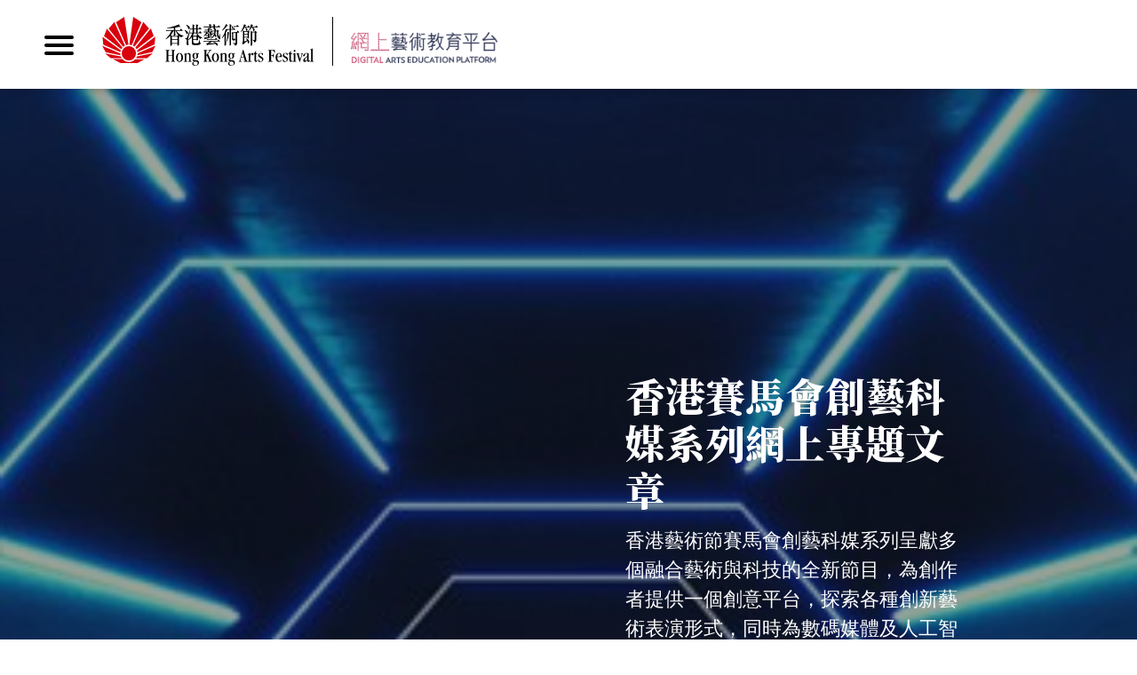

--- FILE ---
content_type: text/html; charset=UTF-8
request_url: https://daep.artsfestival.org/zh-hk/collection-detail/innoarts2022
body_size: 6782
content:
<!DOCTYPE html>
<html lang="zh-Hant" >

<head>
    <meta charset="utf-8">
    <meta name="viewport" content="width=device-width, initial-scale=1.0, shrink-to-fit=no">
    <title>香港藝術節網上藝術教育平台</title>

    <meta name="author" content="">
    <meta name="viewport" content="width=device-width, initial-scale=1.0">
    <meta name="generator" content="OctoberCMS">

    <!-- meta data set by individual page fields -->
    <meta name="description" content="香港藝術節賽馬會創藝科媒系列呈獻多個融合藝術與科技的全新節目，為創作者提供一個創意平台，探索各種創新藝術表演形式，同時為數碼媒體及人工智能年代的觀眾，帶來跨媒介和多元化的嶄新觀賞體驗。">
    <meta name="title" content="香港賽馬會創藝科媒系列網上專題文章">        
    <meta property="og:title" content="香港賽馬會創藝科媒系列網上專題文章" >
    <meta property="og:site_name" content="香港藝術節網上藝術教育平台">
    <meta property="og:url" content="https://daep.artsfestival.org//zh-hk/collection-detail/innoarts2022">
    <meta property="og:description" content="香港藝術節賽馬會創藝科媒系列呈獻多個融合藝術與科技的全新節目，為創作者提供一個創意平台，探索各種創新藝術表演形式，同時為數碼媒體及人工智能年代的觀眾，帶來跨媒介和多元化的嶄新觀賞體驗。">
    <meta property="og:type" content="website">
    <meta property="og:image" content="https://daep.artsfestival.org/storage/app/media/ogImage.png">
    
    <meta name="twitter:card" content="summary_large_image">
    <meta property="twitter:url" content="https://daep.artsfestival.org/zh-hk/collection-detail/innoarts2022">
    <meta name="twitter:site" content="twitter:site">
    <meta name="twitter:title" content="香港賽馬會創藝科媒系列網上專題文章">
    <meta name="twitter:description" content="香港藝術節賽馬會創藝科媒系列呈獻多個融合藝術與科技的全新節目，為創作者提供一個創意平台，探索各種創新藝術表演形式，同時為數碼媒體及人工智能年代的觀眾，帶來跨媒介和多元化的嶄新觀賞體驗。">
    <meta name="twitter:image" content="https://daep.artsfestival.org/storage/app/media/twitterImage.png">
    <meta property="twitter:image:alt" content="香港藝術節網上藝術教育平台">

    <link rel="icon" type="image/png" href="https://daep.artsfestival.org/storage/app/media/img/icon.png">
    <link rel="stylesheet" href="https://daep.artsfestival.org/themes/af_daep_theme/assets/bootstrap/css/bootstrap.min.css">
    <link rel="stylesheet" href="https://fonts.googleapis.com/css?family=Noto+Serif+TC:300,400,600,900&amp;display=swap">
    <link rel="stylesheet" href="https://daep.artsfestival.org/themes/af_daep_theme/assets/fonts/fontawesome-all.min.css">
    <link rel="stylesheet" href="https://daep.artsfestival.org/themes/af_daep_theme/assets/css/flickity.min.css">
    <link rel="stylesheet" href="https://daep.artsfestival.org/themes/af_daep_theme/assets/css/Hamburger-side-fold-out-menu-or-navbar-by-ITvider.css">
    <link rel="stylesheet" href="https://use.fontawesome.com/releases/v5.15.4/css/all.css"
        integrity="sha384-DyZ88mC6Up2uqS4h/KRgHuoeGwBcD4Ng9SiP4dIRy0EXTlnuz47vAwmeGwVChigm" crossorigin="anonymous">
    <link rel="stylesheet" href="https://daep.artsfestival.org/themes/af_daep_theme/assets/css/slick-theme.css">
    <link rel="stylesheet" href="https://daep.artsfestival.org/themes/af_daep_theme/assets/css/slick.css">
    <link rel="stylesheet" href="https://daep.artsfestival.org/themes/af_daep_theme/assets/css/styles.css">
    <!-- Google Tag Manager --> 
    <script>(function(w,d,s,l,i){w[l]=w[l]||[];w[l].push({'gtm.start':
    new Date().getTime(),event:'gtm.js'});var f=d.getElementsByTagName(s)[0],        
    j=d.createElement(s),dl=l!='dataLayer'?'&l='+l:'';j.async=true;j.src=        
    'https://www.googletagmanager.com/gtm.js?id='+i+dl;f.parentNode.insertBefore(j,f);        
    })(window,document,'script','dataLayer','GTM-KS9V7VV');</script>        
    <!-- End Google Tag Manager -->
</head>

<body class="preload     ">
    <!-- Google Tag Manager (noscript) --> 
    <noscript><iframe src="https://www.googletagmanager.com/ns.html?id=GTM-KS9V7VV"
    height="0" width="0" style="display:none;visibility:hidden"></iframe></noscript>    
    <!-- End Google Tag Manager (noscript) -->
    <section id="mainHeader" class="mainHeader2"    >
        <div id="topHeader" class="nopadding">
            <!-- Menu -->
            <nav role="navigation">
    <div id="menuToggle">
        <input type="checkbox" name="mToggle" />
        <span></span>
        <span></span>
        <span></span>

        <ul id="menu">
            <a href="/"><img class="img-fluid logoImg3 mobile" src="https://daep.artsfestival.org/storage/app/media/img/logo_img_white.png"></a>
            <a href="/collection">
                <li>專題系列</li>
            </a>
            <a href="/resource">
                <li>資源庫　</li>
            </a>
            <a href="/about">
                <li>關於我們</li>
            </a>
            <a href="/contact">
                <li>聯絡我們</li>
            </a>
                                                    <a href="https://www.hk.artsfestival.org/tc/support-us/donations/digital-arts-education-scheme.html" target="_blank"  id="btnDonate">
                <li><i class="fas fa-heart"></i>&nbsp;捐款支持</li>
            </a>
            <div id="menuBg"></div>

            <div class="d-flex langs">
                <a class="langEng" href="#" data-request="onSwitchLocale" data-request-data="locale: 'en'" >ENG</a>
                <a class="langCht" href="#" data-request="onSwitchLocale" data-request-data="locale: 'zh-hk'" >繁</a>
            </div>
        </ul>



    </div>
</nav>            <!-- Top Left Logo and Header -->
            
<div id="topLogo" class="d-flex">
    <div id="tLogo" class="logoImg"><a href="https://www.hk.artsfestival.org/tc/" target="_blank"><img class="logoImg1" src="https://daep.artsfestival.org/storage/app/media/img/logo_black.svg"></a></div>
    <div class="logoImg"><a href="/"><img class="img-fluid logoImg2" src="https://daep.artsfestival.org/storage/app/media/img/logo_img_black.png"></a></div>
</div>

        </div>
    </section>
    <!-- Header Banner -->    
            <section class="topBanners">
            <div class="text-center headBanner">
    <div class="headBannerOverlay">
        <div class="headBannerTitle headBannerTitle3 whiteText">
            <h1><strong>香港賽馬會創藝科媒系列網上專題文章</strong></h1>
            <p>香港藝術節賽馬會創藝科媒系列呈獻多個融合藝術與科技的全新節目，為創作者提供一個創意平台，探索各種創新藝術表演形式，同時為數碼媒體及人工智能年代的觀眾，帶來跨媒介和多元化的嶄新觀賞體驗。</p>
        </div>
    </div>
    <img class="fullImage" src="https://daep.artsfestival.org/storage/app/media/InnoArts%202022/innoarticles.jpg">
</div>        </section>
        <!-- Content -->   
    <section class="flex-nowrap" id="mainContents">
    <form method="POST" action="https://daep.artsfestival.org/zh-hk/collection-detail/innoarts2022" accept-charset="UTF-8" data-request="onFilterCollectionResource" data-request-update="&quot;collection\/collection&quot;:&quot;#partialResource&quot;,&quot;collection\/paginate&quot;:&quot;#partialPaginate&quot;"><input name="_session_key" type="hidden" value="4A5ogcrjhLJcsnuDFo6SXhChiexstfoeAG2HigwO"><input name="_token" type="hidden" value="FGRoazyPyvd7dKjNqyLabdZXvN51tDM17U0OLmrT">
    <div class="container themeWrapper themeWrapper2" id="CollectionResourceFilter">
        <div class="row d-flex justify-content-md-end themeHeader">
            <div class="col-12 col-md-6 col-lg-auto d-flex justify-content-md-end pageSelect">
                <select id="txt_artcat" class="selectCat" name="Filter[genres]">
                    <option value="0" selected="">藝術類型</option>
                                    <option value="1" >舞蹈</option>
                                    <option value="2" >電影</option>
                                    <option value="3" >文學</option>
                                    <option value="4" >多媒體</option>
                                    <option value="5" >音樂</option>
                                    <option value="6" >歌劇</option>
                                    <option value="7" >戲劇</option>
                                    <option value="8" >視覺藝術</option>
                                </select><select id="txt_cat" class="selectCat" name="Filter[formats]">
                    <option value="0" selected="">種類</option>
                                    <option value="1" >文章</option>
                                    <option value="2" >影像</option>
                                    <option value="3" >錄像</option>
                                    <option value="4" >錄音</option>
                                    <option value="5" >互動內容</option>
                                </select></div>
            <div class="col-12 col-md-6 col-lg-auto d-flex justify-content-md-end pageSelect"><select id="txt_time"
                class="selectTime" name="Filter[lengths]">
                <option value="0" selected="">時長</option>
                            <option value="1" >五分鐘</option>
                            <option value="2" >六至十四分鐘</option>
                            <option value="3" >十五分鐘或以上</option>
                        </select><select id="txt_sort" class="selectSort" name="Filter[sort]">
                <option value="undefined" selected="">排序</option>
                <option value="latest">最新</option>
                <option value="oldest">最舊</option>
            </select></div>
        </div>
        <div class="row" id="partialResource">
            
<div class="ui message text-center">
    <p>
        無相關資源
    </p>
</div>

        </div>
        <div class="row">
            <div class="col-12 resPages">
                <div class="d-xl-flex justify-content-center d-flex pageIndex" id="partialPaginate">
                                        <a class="collectionResourcePageNumber " href=""  data-page="1">1</a>
                                </div>
            </div>
        </div>       
    </div>
    </form>
    <div class="container sponsorWrapper">
        <!--<div class="row">
    <div class="col-12">
        <p class="sponsorText"><strong>香港藝術節網上藝術教育平台<br>創始贊助</strong></p>
    </div>
    <div class="col d-flex flex-wrap justify-content-center bottomLogo">
        <div class="logoCha"><img class="logoTCF" src="https://daep.artsfestival.org/storage/app/media/img/logo_cha.svg"></div>
        <div class="logoCha"><img class="logoHKRI" src="https://daep.artsfestival.org/storage/app/media/img/logo_hkri.svg"></div>
    </div>
</div>-->    </div>
</section>    <!-- Footer -->
    <section id="mainFooter">
        <div class="container" id="footerWrapper">
    <div class="row">
        <!-- <div class="col-12 col-lg-7" id="footerLeft">
            <div>
                <h1 id="subscription" style="font-family: 'Noto Serif TC', serif;font-weight: 500;">
                    <strong>訂閱電子通訊</strong>
                </h1>
                <p>掌握精選主題內容及最新學習資源<br></p><a href="#">
                    <p id="subscriptionBtn" class="btn btn-primary"><strong>立即訂閱</strong><br></p>
                </a>
            </div>
        </div> -->
        <div class="col-12 col-lg-5" id="footerLeft">
            <div>
                <h1 id="footerTitle" style="font-family: 'Noto Serif TC', serif;font-weight: bold;">關注香港藝術節</h1>
                <div id="socialIcons">
                    <a href="https://www.facebook.com/HKArtsFestival" title="Follow us on Facebook" target="_blank" ><i class="fab fa-facebook-f"></i></a>
                    <a href="https://twitter.com/HKArtsFestival" title="Follow us on Twitter" target="_blank" ><i class="fab fa-twitter"></i></a>
                    <a href="https://go.hkaf.org/followus-tc" title="Follow us on WeChat" target="_blank" ><i class="fab fa-weixin"></i></a>
                    <a href="https://www.weibo.com/hkartsfestival" title="Follow us on Weibo" target="_blank" ><i class="fab fa-weibo"></i></a>
                    <a href="https://www.instagram.com/hkartsfestival" title="Follow us on Instagram" target="_blank" ><i class="fab fa-instagram"></i></a>
                    <a href="https://www.youtube.com/user/hkartsfestival" title="Follow us on Youtube" target="_blank" ><i class="fab fa-youtube"></i></a>
                </div>
            </div>
        </div>
        <div class="col-12 copyrightWrapper">
            <p class="copyright">&copy; 版權為香港藝術節協會有限公司所有<br></p>
        </div>
    </div>
</div>    </section>

    <!-- Scripts -->
            <script src="https://daep.artsfestival.org/combine/86a321ee7855b13214e07ae68c8df9de-1633679994"></script>
    
    <script>
var curHeroBanner = 1;
var hto;
var flkty;
var st;
var isMobile = false;

$(function(){
    $("body").removeClass("preload");
    
    isMobile = chkMobile();
    
    
    if ($(".idxPage").length>0){
		var img1, img2;
		if (isMobile){
			img1 = $(".logoImg1i").attr("src").replace("logo_white","logo_black");
            img2 = $(".logoImg2").attr("src").replace("logo_img_white","logo_img_black");
            $("#mainHeader").addClass("mainHeader2");
            $(".logoImg1i").attr("src",img1).addClass("whiteBorder");
            $(".logoImg2").attr("src",img2);
			$("#idxHero").addClass("topBanners");
		}
        $(window).scroll(function (event) {
            st = $(window).scrollTop();
            if (st >= 1){
                img1 = $(".logoImg1i").attr("src").replace("logo_white","logo_black");
                img2 = $(".logoImg2").attr("src").replace("logo_img_white","logo_img_black");
                $("#mainHeader").addClass("mainHeader2");
                $(".logoImg1i").attr("src",img1).addClass("whiteBorder");
                $(".logoImg2").attr("src",img2);
				if (isMobile){
					$("#idxHero").addClass("topBanners");
				}
            }else{
				if (!isMobile){
					img1 = $(".logoImg1i").attr("src").replace("logo_black","logo_white");
					img2 = $(".logoImg2").attr("src").replace("logo_img_black","logo_img_white");
					$("#mainHeader").removeClass("mainHeader2");
					$(".logoImg1i").attr("src",img1).removeClass("whiteBorder");
					$(".logoImg2").attr("src",img2);
					$("#idxHero").removeClass("topBanners");					
				}
            }
        });
    }
    
    
    $("#menuToggle").click(function(){
       var t = $("#menuToggle input[name='mToggle']:checked").length > 0;
       if (t){
           $("body").addClass("menuFixed");
       }else{
           $("body").removeClass("menuFixed");
       }

    });
    winReSize();
    window.onresize= winReSize;
    
   $(".bNav").click(function(){
       var b = $(this).attr("id").substring(4);
       heroPlay(b);
   });

       
    $(".resBox, .resouceBox").click(function(){
        var l = $(this).find("a").attr("href");
        window.location.href = l;
    });
    
    $(".resBox, .resouceBox").hover(function(){
        $(this).find(".resouceImg .idxResImg, .resImg .resImgs").addClass("zoomImg");
    },function(){
        $(this).find(".resouceImg .idxResImg, .resImg .resImgs").removeClass("zoomImg");
    });
    
    $(".themeBox, .themeBoxOverlay").hover(function(){
        $(this).find(".themeImg .themeImgs").addClass("zoomImg");
    },function(){
        $(this).find(".themeImg .themeImgs").removeClass("zoomImg");
    });


    $('#resourcePhoto').slick({
        dots: false,
        infinite: true,
        prevArrow: $('.prev'),
        nextArrow: $('.next'),
        slidesToShow: 1,
        slidesToScroll: 1,
        autoplay: false,
        autoplaySpeed: 4000,
        centerMode: false,
        variableWidth: true
      });
    

      $('.headSlider').flickity({
        // options
        freeScroll: true,
        wrapAround: true,
        percentPosition: false,
        contain:true
      });
    
      
    if($('.heroBanner2').length > 0 ){
        flkty = new Flickity('.heroBanner2',{
            wrapAround: true,
            contain: true,
            autoPlay: 4000
        }); 
        heroAutoPlay();
    }
  
    
});

function heroPlay(b){
    
    clearTimeout(hto);
    
    curHeroBanner = b;

    $(".bNav").removeClass("bNavCur");

    $("#bNav"+curHeroBanner).addClass("bNavCur");

    if (b == 1){
        $(".heroBannerL").animate({
            marginTop:"0"
        },"slow");
    //    $(".heroBannerR").animate({
    //         marginTop:"--100vh"
    //     },"slow");
       
   }
   
//    else if (b ==2 ){
//        $(".heroBannerR").animate({
//             marginTop:"-200vh"
//         },"slow");
       
//    }else if (b ==3 ){
//        $(".heroBannerR").animate({
//             marginTop:"-100vh"
//         },"slow");
      
//    }else if (b ==4 ){
//        $(".heroBannerR").animate({
//             marginTop:"0"
//         },"slow");
       
//    }

    
    heroAutoPlay();
}

function heroAutoPlay(){
    
    hto = setTimeout(function(){
        curHeroBanner++;
        if (curHeroBanner > 0 ){
            curHeroBanner = 1;    
        }
        heroPlay(curHeroBanner);
    },4000);
}

function winReSize(){
    isMobile = chkMobile();
    
    var t = (($(window).width() - ($(".themeWrapper").width()+30))/2)-15+"px";
    var colW = $(".col-12").width()+"px";
    var tmpLeft = (($(window).width() - ($(".col-12").width()+30))/2)-15;
    var headSlideLeft = tmpLeft+"px";
    var headSlideRight = (tmpLeft + $(".col-12").width()+15)+"px";
    
    if ($(".headSlideImg").length > 0){
        detailResize();
    }
    
    //alert(t + " - " + $(window).width() + " - " + $(".themeWrapper").width() );
    document.documentElement.style.setProperty('--idxResMargin', t);
    document.documentElement.style.setProperty('--colWidth', colW);
    document.documentElement.style.setProperty('--headSliderLeft', headSlideLeft);
    document.documentElement.style.setProperty('--headSliderRight', headSlideRight);
}

function chkMobile(){

   var result = false;
   if(/(android|bb\d+|meego).+mobile|avantgo|bada\/|blackberry|blazer|compal|elaine|fennec|hiptop|iemobile|ip(hone|od)|ipad|iris|kindle|Android|Silk|lge |maemo|midp|mmp|netfront|opera m(ob|in)i|palm( os)?|phone|p(ixi|re)\/|plucker|pocket|psp|series(4|6)0|symbian|treo|up\.(browser|link)|vodafone|wap|windows (ce|phone)|xda|xiino/i.test(navigator.userAgent) 
        || /1207|6310|6590|3gso|4thp|50[1-6]i|770s|802s|a wa|abac|ac(er|oo|s\-)|ai(ko|rn)|al(av|ca|co)|amoi|an(ex|ny|yw)|aptu|ar(ch|go)|as(te|us)|attw|au(di|\-m|r |s )|avan|be(ck|ll|nq)|bi(lb|rd)|bl(ac|az)|br(e|v)w|bumb|bw\-(n|u)|c55\/|capi|ccwa|cdm\-|cell|chtm|cldc|cmd\-|co(mp|nd)|craw|da(it|ll|ng)|dbte|dc\-s|devi|dica|dmob|do(c|p)o|ds(12|\-d)|el(49|ai)|em(l2|ul)|er(ic|k0)|esl8|ez([4-7]0|os|wa|ze)|fetc|fly(\-|_)|g1 u|g560|gene|gf\-5|g\-mo|go(\.w|od)|gr(ad|un)|haie|hcit|hd\-(m|p|t)|hei\-|hi(pt|ta)|hp( i|ip)|hs\-c|ht(c(\-| |_|a|g|p|s|t)|tp)|hu(aw|tc)|i\-(20|go|ma)|i230|iac( |\-|\/)|ibro|idea|ig01|ikom|im1k|inno|ipaq|iris|ja(t|v)a|jbro|jemu|jigs|kddi|keji|kgt( |\/)|klon|kpt |kwc\-|kyo(c|k)|le(no|xi)|lg( g|\/(k|l|u)|50|54|\-[a-w])|libw|lynx|m1\-w|m3ga|m50\/|ma(te|ui|xo)|mc(01|21|ca)|m\-cr|me(rc|ri)|mi(o8|oa|ts)|mmef|mo(01|02|bi|de|do|t(\-| |o|v)|zz)|mt(50|p1|v )|mwbp|mywa|n10[0-2]|n20[2-3]|n30(0|2)|n50(0|2|5)|n7(0(0|1)|10)|ne((c|m)\-|on|tf|wf|wg|wt)|nok(6|i)|nzph|o2im|op(ti|wv)|oran|owg1|p800|pan(a|d|t)|pdxg|pg(13|\-([1-8]|c))|phil|pire|pl(ay|uc)|pn\-2|po(ck|rt|se)|prox|psio|pt\-g|qa\-a|qc(07|12|21|32|60|\-[2-7]|i\-)|qtek|r380|r600|raks|rim9|ro(ve|zo)|s55\/|sa(ge|ma|mm|ms|ny|va)|sc(01|h\-|oo|p\-)|sdk\/|se(c(\-|0|1)|47|mc|nd|ri)|sgh\-|shar|sie(\-|m)|sk\-0|sl(45|id)|sm(al|ar|b3|it|t5)|so(ft|ny)|sp(01|h\-|v\-|v )|sy(01|mb)|t2(18|50)|t6(00|10|18)|ta(gt|lk)|tcl\-|tdg\-|tel(i|m)|tim\-|t\-mo|to(pl|sh)|ts(70|m\-|m3|m5)|tx\-9|up(\.b|g1|si)|utst|v400|v750|veri|vi(rg|te)|vk(40|5[0-3]|\-v)|vm40|voda|vulc|vx(52|53|60|61|70|80|81|83|85|98)|w3c(\-| )|webc|whit|wi(g |nc|nw)|wmlb|wonu|x700|yas\-|your|zeto|zte\-/i.test(navigator.userAgent.substr(0,4))) { 
        result = true;   
    }
    return result;
}

$(document).on({
    mouseenter: function () {
        $(this).find(".resouceImg .idxResImg, .resImg .resImgs").addClass("zoomImg");
    },
    mouseleave: function () {
        $(this).find(".resouceImg .idxResImg, .resImg .resImgs").removeClass("zoomImg");
    },
    click: function(){
          var l = $(this).find("a").attr("href");
          window.location.href = l;
    }
}, ".resBox, .resouceBox");


$(document).on({
    mouseenter: function () {
       // $(this).find(".themeBoxOverlay").addClass("themeBoxOverlayFull");
    },
    mouseleave: function () {
       // $(this).find(".themeBoxOverlay").removeClass("themeBoxOverlayFull");
    },
    click: function(){
        var l = $(this).find("a").attr("href");
        window.location.href = l;                
    }
}, ".themeBox");

    </script>
<script src="https://maps.googleapis.com/maps/api/js?key=AIzaSyB5wNiq62_Zk0vIZH1GORrFxsZTu7Xflt8"></script>    
    <script src="/modules/system/assets/js/framework.js"></script>
<script src="/modules/system/assets/js/framework.extras.js"></script>
<link rel="stylesheet" property="stylesheet" href="/modules/system/assets/css/framework.extras.css">
    </body>

</html>

--- FILE ---
content_type: text/css
request_url: https://daep.artsfestival.org/themes/af_daep_theme/assets/css/Hamburger-side-fold-out-menu-or-navbar-by-ITvider.css
body_size: 1092
content:
#menuToggle {
  display: block;
  position: relative;
  top: 40px;
  left: 50px;
  z-index: 99;
  -webkit-user-select: none;
  user-select: none;
  width: 150px;
}

#menuToggle input {
  display: block;
  width: 40px;
  height: 32px;
  position: absolute;
  top: -7px;
  left: -5px;
  cursor: pointer;
  opacity: 0;
  z-index: 2;
  -webkit-touch-callout: none;
}

#menuToggle span {
  display: block;
  width: 33px;
  height: 4px;
  margin-bottom: 5px;
  position: relative;
  background: #fff;
  border-radius: 3px;
  z-index: 1;
  transform-origin: 4px 0px;
  transition: transform 0.5s cubic-bezier(0.77,0.2,0.05,1.0), background 0.5s cubic-bezier(0.77,0.2,0.05,1.0), opacity 0.55s ease;
}

#menuToggle span:first-child {
  transform-origin: 0% 0%;
}

#menuToggle span:nth-last-child(2) {
  transform-origin: 0% 100%;
}

#menuToggle input:checked ~ span {
  opacity: 1;
  transform: rotate(45deg) translate(-2px, -1px);
  background: #fff;
}

#menuToggle input:checked ~ span:nth-last-child(3) {
  opacity: 0;
  transform: rotate(0deg) scale(0.2, 0.2);
}

#menuToggle input:checked ~ span:nth-last-child(2) {
  transform: rotate(-45deg) translate(0, -1px);
}

#menuToggle span:nth-last-child(2) {
  transform-origin: 0% 100%;
}

#menu {
  position: absolute;
  width: 35vw;
  height: calc(100vh + 30px);
  margin: -100px 0 0 -50px;
  padding: 50px;
  padding-top: 125px;
  list-style-type: none;
  -webkit-font-smoothing: antialiased;
  transform-origin: 0% 0%;
  transform: translate(-100%, 0);
  transition: transform 0.5s cubic-bezier(0.77,0.2,0.05,1.0);
}

.mainHeader2 #menuToggle {
  top: 40px;
}

.mainHeader2 #menuToggle span {
  background: #000;
}

.mainHeader2 #tLogo {
  border-right: 0px solid #000;
}

#menuBg {
  content: "";
  background-image: url('/storage/app/media/img/bg_menu.jpg');
  background-position: right bottom;
  background-size: contain;
  background-repeat: no-repeat;
  position: absolute;
  z-index: -1;
  top: 0px;
  right: 20px;
  bottom: 0px;
  left: 0px;
  opacity: 0.9;
  box-shadow: 10px 10px 10px rgb(0, 0, 0, 0.5);
  background-color: #000000;
}

#menu li {
  padding: 1rem 0;
  font-family: 'Noto Serif TC', serif;
  font-size: 2.2rem;
  font-weight: 600;
  position: relative;
}

#menu li::after {
  content: "\f061";
  font-family: "Font Awesome 5 Free";
  margin-left: 4vw;
  opacity: 0.4;
  float: right;
}

#menuToggle input:checked ~ ul {
  transform: none;
}

#menu a {
  text-decoration: none;
  color: #fff;
  transition: color 0.3s ease;
}

#menu #btnDonate {
  border: 1px solid #fff;
  display: inline-block;
  padding: 0 2rem;
  margin-top: 2rem;
  margin-bottom: 2rem;
  white-space: nowrap;
}

#menu #btnDonate li {
  width: auto;
  font-size: 1.2rem;
}

#menu #btnDonate li::after {
  content: "";
  margin: 0;
}

#menu #btnDonate:hover {
  background-color: #fff;
  color: #000;
}

#menu #btnDonate:hover .fas {	
  color: #ff0000;	
}

.langs {
  bottom: 30px;
  font-size: 1.2rem;
  padding: 1rem 0;
}

.langEng {
  padding-right: 40px;
  border-right: 1px solid #fff;
}

.langCht {
  padding-left: 40px;
}

#menu a:hover {
  color: #fff;
}

@media (min-width:641px ) and (max-width: 1199px) {
  #menu {
    width: 58vw;
  }
}



--- FILE ---
content_type: text/css
request_url: https://daep.artsfestival.org/themes/af_daep_theme/assets/css/styles.css
body_size: 5163
content:
:root {
  --idxResMargin: 0px;
  --colWidth: 10px;
  --headSliderLeft: 0px;
  --headSliderRight: 0px;
  --headSlideImgWidth: 0px;
  --headSlideHeight: 0px;
  font-size: 16px;
}

/* @media (min-width: 1540px) {
  .container {
    max-width: 1490px;
  }
} */

body {
  overflow-x: hidden;
}

.menuFixed {
  overflow: hidden;
}

.preload * {
  -webkit-transition: none !important;
  -moz-transition: none !important;
  -ms-transition: none !important;
  -o-transition: none !important;
}

a {
  color: #bc2956;
  text-decoration: none;
}
a:hover {
  color: #bc2956;
  text-decoration: underline;
}

a.resourcePageNumber, a:hover.resourcePageNumber, a.collectionPageNumber, a:hover.collectionPageNumber, a.collectionResourcePageNumber, a:hover.collectionResourcePageNumber, a.moreLink, a:hover.moreLink, a.moreLink2, a:hover.moreLink2 {
  color: #000;
  text-decoration: none;
}


.nopadding {
  padding: 0 !important;
}

.moreLink {
  display: flex;
}

.moreLink p {
  margin-bottom: 0;
}

.moreLink::after {
  content: url(/storage/app/media/img/arrow_left.svg);
  margin-left: 30px;
  margin-top: 3px;
  transform: scale(0.8);
}

.moreLink2 {
  display: flex;
  margin-bottom: 30px;
  font-weight: bold;
}

.moreLink2::before {
  content: url(/storage/app/media/img/arrow_back.svg);
  margin-right: 19px;
  margin-top: -1px;
  transform: scale(0.6);
}

.mainHeader2 {
  position: fixed;
  background-color: #fff !important;
  z-index: 9;
  width: 100%;
  box-shadow: 0 0 10px rgb(0 0 0 / 30%);
}

.whiteBorder {
  border-right: 1px solid #000 !important;
}

#mainHeader {
  position: fixed;
  z-index: 9;
  width: 100%;
  background-color: transparent;
}

.topShadow {
  box-shadow: 0 0 10px rgb(0 0 0 / 30%);
}

#topHeader {
  height: 100px;
}

#topLogo {
  position: absolute;
  z-index: 1;
  top: 24px;
  left: 115px;
  height: 50px;
}

.topLogoIdx {
  top: 26px !important;
}

/* #tLogo {
  padding-right: 30px;
  border-right: 0px solid #fff;
  margin-right: 30px;
} */

.logoImg {
  height: 100%;
  display: flex;
  align-items: flex-end;
}

.logoImg1 {
  height: 55px;
  padding-right: 20px;
  border-right: 1px solid #000;
  margin-right: 20px;
}

.logoImg1i {
  border-right: 1px solid #fff;
}

.logoImg2 {
  height: 35px;
  margin-bottom: 3px;
}
.logoImg3 {
  height: 35px;
  margin-bottom: 15px;
}

.topBanners {
  padding-top: 100px;
}

.mainBannerXL {
  align-items: stretch;
  height: 100vh;
  position: relative;
  overflow: hidden;
}

.mainBanner {
  position: relative;
  overflow: hidden;
}

.topBanner img {
  width: 100%;
  height: auto;
}

.bannerNav {
  width: 20px;
  position: absolute;
  top: 50%;
  right: 6px;
  z-index: 1;
  display: flex;
  flex-wrap: wrap;
  color: #fff;
  font-weight: bold;
}

.bNav {
  width: 16px;
  height: 16px;
  margin-bottom: 3px;
  background-color: #000;
  border: 2px solid #fff;
  cursor: pointer;
  border-radius: 50%;
  margin-top: 6px;
  margin-bottom: 6px;
}

.bNavCur {
  background-color: #fff;
  border: 2px solid #fff;
}

.heroBanner {
  height: 100vh;
  width: 50%;
}

.topBanner {
  height: 100vh;
  width: 100%;
  background-size: cover;
  background-repeat: no-repeat;
}

.topBannerL {
  position: relative;
  display: flex;
  align-items: center;
}

.topContents {
  margin-left: 150px;
}

.topContents .topTitle {
  font-family: 'Noto Serif TC', serif;
  font-size: 2.6rem;
  font-weight: 600;
  color: #fff;
}

.topContents img {
  max-width: 50%;
}

.topContents .topText {
  margin-top: 60px;
  margin-bottom: 60px;
  color: #fff;
  max-width: 70%;
  font-size: 1.2rem;
}

.topContents .topLinks .moreLink {
  color: #fff;
  font-size: 1rem;
  font-weight: bold;
}

.topContents .topLinks .moreLink::after {
  content: url(/storage/app/media/img/arrow_left_white.svg);
}

.mainBanner .topBanner {
  height: auto;
  width: 100%;
}

.heroBannerL .topBanner1L {
  background-image: url(/storage/app/media/img/top_left_1.jpg);
}

.heroBannerL .topBanner2L {
  background-image: url(/storage/app/media/img/top_left_1.jpg);
}

.heroBannerL .topBanner3L {
  background-image: url(/storage/app/media/img/top_left_2.jpg);
}

.heroBannerL .topBanner4L {
  background-image: url(/storage/app/media/img/top_left_2.jpg);
}

.heroBannerR {
  margin-top: -300vh;
}

.heroBannerR .topBanner1R {
  background-image: url(/storage/app/media/img/top_right_1.jpg);
  top: 0;
}

.heroBannerR .topBanner2R {
  background-image: url(/storage/app/media/img/top_right_2.jpg);
  top: -100vh;
}

.heroBannerR .topBanner3R {
  background-image: url(/storage/app/media/img/top_right_3.jpg);
  top: -200vh;
}

.heroBannerR .topBanner4R {
  background-image: url(/storage/app/media/img/top_right_4.jpg);
  top: -300vh;
}

.headBanner {
  position: relative;
  aspect-ratio: 1903/702;
}

.headBannerTitle {
  position: absolute;
  left: 50%;
  top: 50%;
  transform: translate(-50%,-50%);
}

.headBannerTitle h1 {
  font-size: 2.8rem;
  font-family: 'Noto Serif TC', serif;
  font-weight: 900;
  text-align: left;
  margin-bottom: 15px;
}

.headBannerTitle p {
  font-size: 1.4rem;
  text-align: left;
}

.headBannerTitle2 {
  position: absolute;
  left: 70%;
  top: 40%;
}

.headBannerTitle3 {
  position: absolute;
  left: 70%;
  top: 40%;
}

.headBannerOverlay {
  background-color: rgba(0, 0, 0, 0.37);
  height: 100%;
  width: 100%;
  position: absolute;
}

.whiteText {
  color: #fff;
}

.fullImage {
  width: 100%;
}

/* .homeWrapper {
  background: url(../../assets/img/bg_index.png) no-repeat;
  background-size: cover;
} */

#mainContents {
    background: url(/storage/app/media/img/bg_con_1.png) left top no-repeat, url(/storage/app/media/img/bg_con_2.png) 0 85% no-repeat;
    padding-top: 60px;
}

.bgCon2 {
  background: url(/storage/app/media/img/bg_con_1a.png) right bottom no-repeat !important;
}

.title1 {
  align-items: center;
  margin: 2rem 0;
}

.title2 {
  margin: 0;
}

.title1 h1 {
  font-family: 'Noto Serif TC', serif;
  font-size: 2rem;
  font-weight: 600;
  width: 100%;
}

.idxPage .title1 h1, .aboutPage .title1a h1 {
  font-size: 2.5rem;
}

.title1 .h1SubTitle {
  font-size: 1rem;
  margin: 0 !important;
}

.themeBox {
  margin-bottom: 70px;
  position: relative;
/*  overflow: hidden;*/
  cursor: pointer;
}


.themeBox .idxResCat {
    position: absolute;
    bottom: -50px;
    left: 15px;    
}


.themeBoxOverlay {
  position: absolute;
  bottom: 0;
  background: rgba(0, 0, 0, 0.7);
  color: #fff;
  font-size: 1.4rem;
  width: calc(100% - 30px);
  padding: 15px;
  min-height: 12%;
}

.themeBoxOverlay h1, .themeBoxOverlay h3 {
  font-family: 'Noto Serif TC', serif;
  font-weight: 600;
  padding: 0;
  margin: 0;
}

.themeBoxOverlay h1 {
  font-size: 1.8rem;
}

.themeBoxOverlayFull {
  height: 100%;
}

.themeBoxOverlayFull {
  height: 100%;
}

.overlayDetail {
  padding: 20px;
  display: none;
}

.themeBoxOverlayFull .overlayDetail {
  display: block;
}

.themeBoxOverlayFull h1 {
  display: none;
}

.themeImg {
    transition: transform 1s;
    overflow: hidden;
    background-color: #000;
    aspect-ratio: 540/405;
}

.overlayDetail h3 {
  font-size: 1.6rem;
  margin-bottom: 30px;
}

#partialCollection .overlayDetail h3 {
  margin-bottom: 10px;
}

.overlayDetail p {
  font-size: 1rem;
  font-weight: normal;
}

#partialCollection .overlayDetail p {
  max-height: 100px;
  overflow: hidden;
}

.overlayDetail .moreLink {
  color: #fff;
  font-size: 1rem;
}

.overlayDetail1 .moreLink {
  margin-top: 80px;
}

.overlayDetail .moreLink::after {
  content: url(/storage/app/media/img/arrow_left_white.svg);
  margin-top: 2px;
  transform: scale(0.7);
}

.pageIndex a {
  font-size: 1.3rem;
  padding: 0 6px;
  font-style: italic;
}

.curPage {
  text-decoration: underline;
  font-weight: bold;
}

.themeMore {
  margin-top: 20px;
  margin-bottom: 30px;
}

.pageArrowLeft {
  margin-right: 15px;
}

.pageArrowRight {
  padding-left: 15px;
}

.pageSelect select {
  width: 200px;
  margin-left: 30px;
  margin-right: 0;
}

#txt_time {
  margin-left: 0px;
}

/* res */

.zoomImg {
  z-index: 2;
  opacity: 0.8;
  transform: scale(1.06) scale3d(1,1,1) !important;
  transition: transform 1s !important;
}

.idxResouce {
  flex-wrap: wrap;
  margin-top: 60px;
  margin-left: var(--idxResMargin);
}

.idxResouce .moreLink {
  margin-bottom: 30px;
}

.idxResCat {
  background-color: #e6e6e6;
  display: inline-block;
  margin-top: 15px;
  margin-bottom: 0px;
  margin-right: 5px;
  font-size: 1rem;
  padding: 4px 8px;
}

.resouceBox {
  position: relative;
  margin-right: 30px;
  max-width: 350px;
  cursor: pointer;
}

.resouceImg {
  position: relative;
  margin-bottom: 30px;
  overflow: hidden;
  background-color: #000;
}

.idxResImg {
  width: 100%;
  transform: scale(1) scale3d(1,1,1);
  transition: transform 0.5s;
}

.resImgs {
  transform: scale(1) scale3d(1,1,1);
  transition: transform 0.5s;
}

.resBox {
  margin-bottom: 30px;
  position: relative;
  cursor: pointer;
}

.resouceOverlay {
  position: absolute;
  bottom: 0;
  background: rgba(60, 60, 60, 0.5);
  color: #fff;
  font-size: 1rem;
  width: 100%;
  font-weight: 600;
  padding: 10px 15px;
  min-height: 10%;
  z-index: 2;
}

.verticalText {
  position: absolute;
  color: #fff;
  font-weight: 500;
  top: 0px;
  left: -56px;
  transform: rotate(-90deg);
  transform-origin: 100% 100%;
  font-size: 1.1rem;
  width: 100px;
  text-align: right;
}

.resBox .verticalText {
  top: -20px;
  left: -46px;
}

.resBox .moreLink::after {
  margin-left: 20px;
  margin-top: 0px;
  transform: scale(0.7);
}

.resPages {
  margin-top: 60px;
}

.resouceBox h2 {
  font-family: 'Noto Serif TC', serif;
  font-size: 1.5rem;
  font-weight: 600;
  display: block;
  margin-bottom: 0px;
}

.resImg {
  position: relative;
  transform: scale(1) scale3d(1,1,1);
  transition: transform 1s;
  overflow: hidden;
  background-color: #000;
  aspect-ratio: 350/237;
}

.resDesc {
  /* margin-left: 15px; */
}

.resDesc p {
  font-family: 'Noto Serif TC', serif;
  font-size: 1.4rem;
  margin-bottom: 0px!important;
  margin-top: 15px;
  font-weight: 600;
  margin-right: 5px;

}

.resCat {
  font-family: sans-serif !important;
  background-color: #e6e6e6;
  display: inline-block;
  margin-top: 10px !important;
  margin-bottom: 30px !important;
  font-size: 1rem !important;
  padding: 4px 8px !important;
  font-weight: normal !important;
}

.resDesc a {
  font-size: 1rem;
  font-weight: bold;
}

.resouceBox a {
  font-weight: bold;
}

.resBoxOverlay {
  position: absolute;
  bottom: 0;
  background: rgba(0, 0, 0, 0.7);
  color: #fff;
  font-size: 1rem;
  width: calc(100% - 2px);
  padding: 10px;
}

.resBoxOverlay p {
  display: inline-block;
  margin: 0;
}

.resBoxOverlay h1 {
  padding: 0;
  margin: 0;
  font-family: 'Noto Serif TC', serif;
  font-weight: 600;
}

.slideControl .prev, .slideControl .next {
  width: 50px;
  height: 50px;
  border-radius: 50%;
  display: flex;
  align-items: center;
  justify-content: center;
  background-image: url(/storage/app/media/img/arrow_left.svg);
  background-repeat: no-repeat;
  background-position: center;
  border: none;
  background-color: transparent;
  margin-bottom: 15px;
}

#relatedCon {
  background: rgb(155,163,250);
  background: -moz-linear-gradient(90deg, rgba(155,163,250,0.14) 0%, rgba(184,230,250,.14) 100%);
  background: -webkit-linear-gradient(90deg, rgba(155,163,250,0.14) 0%, rgba(184,230,250,.141) 100%);
  background: linear-gradient(90deg, rgba(155,163,250,0.14) 0%, rgba(184,230,250,.14) 100%);
  filter: progid:DXImageTransform.Microsoft.gradient(startColorstr="#9ba3fa",endColorstr="#b8e6fa",GradientType=1);
  padding: 50px 0 30px 0;
}

.relatedRes h1 {
  padding: 0;
  margin: 0;
  font-family: 'Noto Serif TC', serif;
  font-weight: 600;
  font-size: 1.6rem;
}

.detailCons h1 {
  padding: 0;
  margin: 0;
  font-family: 'Noto Serif TC', serif;
  font-weight: 600;
  margin-bottom: 15px;
}

.detailCons .con1 {
  font-size: 1.3rem;
  text-align: justify;
}

.detailCons p {
  font-size: 1rem;
  text-align: justify;
}

.detailBoxes {
  background: rgb(155,163,250);
  background: -moz-linear-gradient(90deg, rgba(155,163,250,0.14) 0%, rgba(184,230,250,.14) 100%);
  background: -webkit-linear-gradient(90deg, rgba(155,163,250,0.14) 0%, rgba(184,230,250,.141) 100%);
  background: linear-gradient(90deg, rgba(155,163,250,0.14) 0%, rgba(184,230,250,.14) 100%);
  filter: progid:DXImageTransform.Microsoft.gradient(startColorstr="#9ba3fa",endColorstr="#b8e6fa",GradientType=1);
  padding: 30px;
}

.detailBox p {
  display: inline-block;
}

.detailSocialIcons {
  font-family: "Font Awesome 5 Free";
  margin-top: 20px;
}

.detailSocialIcons a {
  display: inline-flex;
  align-items: center;
  justify-content: center;
  color: rgba(255,255,255,1);
  background-color: rgba(0,0,0,1);
  border-radius: 50%;
  overflow: hidden;
  width: 28px;
  height: 28px;
  font-size: 16px;
  margin-right: 8px;
  text-decoration: none !important;
}

.headSlideImg {
  margin-left: 30px;
  margin-right: 30px;
  width: var(--headSlideImgWidth);
  height: auto;
}

.flickity-viewport {
  height: auto;
}

.detailPage .flickity-viewport {
  height: var(--headSlideHeight) !important;
}

/* .headSlide {
  max-width: calc(100% - 60px);
  overflow: hidden;
  text-align: center;
} */

.headSlider .flickity-prev-next-button.previous {
  left: var(--headSliderLeft);
}

.headSlider .flickity-prev-next-button.next {
  left: var(--headSliderRight);
}

.detailType {
  background-color: #E3E3E3;
  padding: 4px 8px;
  margin-left: 15px;
}

.slideControl .prev {
  transform: rotate(180deg);
}

/*#resourcePhoto img {
  height: auto;
}*/

.calendarImg {
  transform: scale(0.6);
  display: inline-block !important;
  margin-top: -5px;
}

.sponsorWrapper {
  margin-top: 80px;
  margin-bottom: 80px;
  text-align: center;
}

.sponsorWrapper h4 {
  font-weight: bold;
  margin: 0;
}

.sponsorWrapper .row {
    border-top: 2px dotted #D0D0D0;
    padding-top: 60px;
}

.bottomLogo img {
  height: 36px;
  margin-top: 6px;
}

.logoCha {
    margin: 0px 60px;
}

.heroBanner .flickity-prev-next-button.previous {
  top: -30px;
  left: 0;
}

.heroBanner .flickity-prev-next-button.next {
  top: -30px;
  left: 60px;
}

#mainFooter {
  background-color: #000;
  color: #fff;
  background-image: url(/storage/app/media/img/bg_footer.png);
  background-repeat: no-repeat;
  background-position: right bottom;
  background-size: contain;
}

#footerLeft {
  padding: 30px 0 0 0;
}

#footerTitle {
  font-size: 1.3rem;
  font-family: 'Noto Serif TC', serif;
  font-weight: bold;
}

#socialIcons {
  font-family: "Font Awesome 5 Free";
  margin-top: 20px;
}

#socialIcons a {
  display: inline-flex;
  align-items: center;
  justify-content: center;
  color: rgba(0,0,0,1);
  background-color: rgba(255,255,255,0.7);
  border-radius: 50%;
  overflow: hidden;
  width: 34px;
  height: 34px;
  font-size: 21px;
  margin-right: 8px;
  text-decoration: none !important;
}

#socialIcons a:hover {
  background-color: rgba(255,255,255,1);
}

#footerLogo {
  margin-top: 30px;
}

#footerLogo img {
  max-width: 44%;
}

#subscription {
  letter-spacing: 3px;
  font-size: 1.3rem;
}

#subscriptionBtn {
  background-color: #fff;
  color: #000;
  font-family: 'Noto Serif TC', serif;
  font-weight: bold;
  font-size: 0.9rem;
  border-radius: 0;
  padding: 8px 66px;
  margin: 15px 0 50px 0;
  outline: 0;
  border: none;
  box-shadow: none !important;
}

.copyright {
  font-size: 0.7rem;
}

.sponsorText {
  display: inline-block;
  margin-bottom: 40px;
}

/* theme */

.themeHeader {
  margin-bottom: 15px;
}

.themeHeader input[type="text"] {
  border: none;
  background-color: #E3E3E3;
  padding: 4px 10px;
  color: #5F5F5F;
  border-right: 10px solid #E3E3E3;
  background-image: url(/storage/app/media/img/icon_search.svg);
  background-repeat: no-repeat;
  background-position: right center;
  margin-bottom: 15px;
}

.themeHeader select {
  border: none;
  background-color: #E3E3E3;
  padding: 4px 10px;
  color: #5F5F5F;
  margin-bottom: 15px;
}

.themeWrapper {
  background: rgba(255,255,255,0.6);
}

.themeWrapper2 h1 {
  font-size: 1.6rem;
}

.themeIndex a {
  margin-left: 3px;
  margin-right: 3px;
}

select:focus {
  outline: 0;
}

.detailPublishDate {
  margin-top: 15px;
}

.selectCat {
  margin-right: 15px;
}

.copyrightWrapper {
  margin-top: 30px;
  padding: 0;
}
@media (max-width:640px) {
  .whiteBorder {
    border-right: none!important;
  }
}
@media (max-width:640px) {
  .headBannerTitle p {
   line-height: 1.1rem;
  }
}
@media (max-width:640px) {
  #topLogo {
    top: 16px !important;
    left: 70px;
    height: auto;
  }
}

@media (max-width:640px) {
  .heroBanner {
    height: auto;
    width: 100%;
  }
}

@media (max-width:640px) {
  .resBox:last-child {
    margin-bottom: 0px;
  }
}

@media (max-width:640px) {
  .heroBannerL .topBanner1L {
    background-position-y: -100px;
  }
}

@media (max-width:640px) {
  .idxResBox {
    padding-right: 0;
  }
}

@media (max-width:640px) {
  .topContents {
    margin: 0px;
    padding: 30px 15px;
  }
}

@media (max-width:640px) {
  .topContents .topText {
    max-width: 100%;
    font-size: 1rem;
    margin-bottom: 30px;
    margin-top: 0px;
  }
}

@media (max-width:640px) {
  .topContents .topLinks .moreLink {
    color: #fff;
    font-size: 1.1rem;
    font-weight: bold;
  }
}

@media (max-width:640px) {
  .topContents .topLinks .moreLink::after {
    display: flex;
    content: url(/storage/app/media/img/arrow_left_white.svg);
    transform: scale(0.76);
  }
}

@media (max-width:640px) {
  .idxResImg {
    width: auto;
    max-height: 380px;
  }
  .resouceImg {
    height: 380px;
  }
}

@media (max-width:640px) {
  #footerLogo img {
    max-width: 60%;
  }
}

@media (max-width:640px) {
  .sponsorText {
    display: block;
    text-align: center !important;
  }
}

@media (max-width:767px) {
  .logoCha {
    margin-left: auto !important;
    margin-right: auto !important;
  }
}

@media (max-width:767px) {
  .pageSelect select {
    width: 240px;
    margin-left: 0px;
    margin-right: 15px;
  }
}

@media (max-width:640px) {
  .resPages {
    margin-top: 30px;
  }
}

@media (max-width:640px) {
  .pageSelect {
    margin-bottom: 0px;
  }
}

@media (max-width:640px) {
  .pageIndex {
    margin-top: 20px;
  }
}

@media (max-width:640px) {
  .copyrightWrapper {
    padding-left: 15px;
  }
}

@media (max-width: 640px) {
  .logoImg1 {
    height: 55px;
    padding-right: 10px;
    border-right: none!important;
    margin-right: 10px;
 }
}
@media (max-width:640px) {
  .logoImg2 {
    display: none;
  }
}

@media (max-width:640px) {
  .bannerNav {
    display: none !important;
  }
}

@media (max-width:640px) {
  .topBanners {
    padding-top: 85px;
  }
}

@media (max-width:640px) {
  #mainContents {
    background-image: none !important;
    padding-bottom: 0px;
  }
  .aboutPage #mainContents, .contact #mainContents {
    padding-bottom: 50px;
  }
}

@media (max-width:640px) {
  .logoTCF {
    margin-bottom: 20px;
    height: 42px !important;
  }
}

@media (min-width:467px) and (max-width:640px) {
  .logoTCF {
    margin-right: 20px;
  }
}

@media (max-width:640px) {
  .logoHKRI {
    height: 30px !important;
  }
}

@media (max-width:640px) {
  #topHeader nav {
    position: absolute;
    z-index: 2;
    width: calc(100vw - 30px);
  }
}

@media (max-width:640px) {
  .sponsorWrapper {
    margin-top: 90px;
  }
}

@media (max-width:640px) {
  #footerTitle {
    font-size: 1.3rem;
    margin-top: 30px!important;
  }
}

@media (max-width:640px) {
  #subscription {
    font-size: 1.3rem;
  }
}

@media (max-width:640px) {
  #socialIcons a {
    display: inline-flex;
    align-items: center;
    justify-content: center;
    color: rgba(0,0,0,1);
    background-color: rgba(255,255,255,0.7);
    border-radius: 50%;
    overflow: hidden;
    width: 28px;
    height: 28px;
    font-size: 16px;
    margin-right: 6px;
    text-decoration: none !important;
  }
}

@media (max-width:640px) {
  #footerLeft {
    padding: 0 15px;
  }
}

@media (max-width:640px) {
  #topHeader {
    height: 85px;
  }
}

@media (max-width:640px) {
  .mainHeader2 #menuToggle {
    top: 35px;
  }
}

@media (max-width:640px) {
  .sponsorWrapper h4 {
    margin-bottom: 30px;
  }
}

@media (max-width:640px) {
  .sponsorWrapper .mr-5 {
    margin-bottom: 30px;
    width: 100%;
  }
}

@media (max-width:640px) {
  .themeBoxOverlay {
    font-size: 1.2rem;
    padding: 10px;
  }
}

@media (max-width:640px) {
  .themeBoxOverlay h1 {
    font-size: 1.6rem;
    margin-bottom: 0;
  }
}

@media (max-width:640px) {
  .idxResouce {
    margin-left: -15px;
  }
}

@media (max-width:640px) {
  #menuToggle {
    top: 20px;
    left: 20px;
  }
}

@media (max-width:640px) {
  #menu {
    width: calc(100vw);
    height: calc(100vh + 100px);
  }
}

@media (max-width:640px) {
  #menu li {
    font-size: 1.5rem;
  }
}

@media (max-width:640px) {
  .detailCons {
    margin-bottom: 30px;
  }
}

@media (max-width:640px) {
  .detailBoxes {
    margin-bottom: 60px;
  }
}

@media (max-width:640px) {
  .flickity-prev-next-button.previous, .flickity-prev-next-button.next {
    display: none;
  }
}

@media (max-width:640px) {
  .headBannerTitle h1 {
    font-size: 1.6rem;
    font-weight: 900;
  }
}

@media (max-width:640px) {
  .aboutPage .title1a h1 {
    margin-right: 0;
  }
}

@media (max-width:640px) {
  .headBannerTitle2 {
    width: 40%;
    transform: translate(-50%,-36%);
  }
}

@media (max-width:640px) {
  .overlayDetail1 .moreLink {
    margin-top: 0px !important;
  }
}

@media (max-width:640px) {
  .themeHeader input[type="text"] {
    width: calc(100% - 15px);
  }
}

@media (min-width:641px) and (max-width: 1199px) {
  .headBannerTitle3 {
    width: 40%;
    transform: translate(-50%,-50%);
  }
}

@media (max-width:640px) {
  .headBannerTitle3 {
    width: 60%;
    transform: translate(-60%,-36%);
  }
}

@media (max-width:640px) {
  .flickity-page-dots {
    bottom: 10px;
  }
}

@media (max-width:640px) {
  .headBannerTitle2 h1, .headBannerTitle3 h1 {
    font-size: 1.3rem;
    font-weight: 600;
  }
}

@media (max-width:640px) {
  .headBannerTitle2 p, .headBannerTitle3 p {
    font-size: 0.8rem;
  }
}

@media (min-width:1025px) and (max-width: 1200px) {
  #topHeader nav {
    position: absolute;
    z-index: 2;
    width: 100vw;
  }
}

@media (min-width:641px) and (max-width: 1199px) {
  .heroBanner {
    height: auto;
    width: 100%;
  }
}

@media (min-width:641px) and (max-width: 1199px) {
  .topContents {
    margin: 0px;
  }
}

@media (min-width:641px) and (max-width: 1199px) {
  .topContents .topText {
    margin-top: 0px;
    margin-bottom: 0px;
    color: #fff;
    max-width: 100%;
    font-size: 1.2rem;
    padding: 30px;
  }
}

@media (min-width:641px) and (max-width: 1024px) {
  .overlayDetail .moreLink {
    margin-top: 10px;
  }
}

@media (min-width:641px) and (max-width: 1024px) {
  .headBannerTitle p {
    font-size: 1rem;
  }
}

@media (min-width:641px) and (max-width: 1024px) {
  .bgCon2 {
    background: none !important;
  }
}

@media (min-width:641px) and (max-width: 1024px) {
  .sponsorWrapper {
    margin-top: 90px;
    margin-bottom: 90px;
  }
}

@media (min-width:641px) and (max-width: 1024px) {
  .resouceBox {
    max-width: 250px !important;
  }
}

@media (min-width:641px) and (max-width: 1024px) {
  .idxResBox {
    padding-right: 0;
  }
}

@media (min-width:641px) and (max-width: 1199px) {
  .flickity-page-dots {
    bottom: 10px;
  }
}

@media (min-width:641px) and (max-width: 766px) {
  .headBannerTitle h1 {
    font-size: 1.8rem;
    font-weight: 900;
    margin-top: 50px;
  }
}

@media (min-width:767px) and (max-width: 1199px) {
  .headBannerTitle h1 {
    font-size: 2rem;
    font-weight: 900;
    margin-top: 50px;
  }
}

@media (min-width:641px) and (max-width: 1024px) {
  #footerTitle {
    font-size: 1.8rem;
    margin-top: 153px;
  }
}

@media (min-width:641px) and (max-width: 1024px) {
  #footerRight {
    padding-left: 0;
  }
}

@media (min-width:641px) and (max-width: 1024px) {
  .topContents .topLinks .moreLink {
    padding: 0 30px 30px;
  }
}

@media (min-width:641px) and (max-width: 1199px) {
  .heroBannerL .topBanner1L {
    background: url("../../assets/img/bg_left_pad.jpg") no-repeat, url("../../assets/img/bg_left_pad2.jpg") repeat-x;
    background-size: contain;
    background-position: right;
  }
}

@media (max-width:991px) {
#footerTitle {
  margin-top: 0px;
  }
#subscription {
  margin-top: 30px;
  }
}

@media (min-width:1025px) and (max-width: 1200px) {
  #topHeader nav {
    position: absolute;
    z-index: 2;
    width: 100vw;
  }
}

@media (max-width: 1200px) {
  .mainBannerXL {
    display: none !important;
  }
}

/*@media (max-width: 1200px) {
  .resouceBox {
    max-width: none;
  }
}*/

@media (min-width: 1200px) {
  .mainBanner {
    display: none !important;
  }
}

@media (min-width: 1200px) {
  .col-12.col-lg-auto.title1.title2 {
    width: 360px;
  }
}

@media (min-width: 1200px) {
  .idxResouce {
    flex-wrap: nowrap;
  }
}

@media (min-width:1025px) and (max-width: 1200px) {
  .bannerNav {
    width: 20px;
  }
}

@media (min-width: 1540px) {
  .mainBanner {
    display: none;
  }
}
@media (min-width: 641px) {
  img.img-fluid.logoImg3.mobile {
    display: none;
  }
}
.youtube {
  position: relative;
  padding-bottom: 56.25%;
  height: 0;
}
.youtube iframe {
  position: absolute;
  top: 0;
  left: 0;
  width: 100%;
  height: 100%;
}
img {
	max-width:100%;
}
img.logoHKRI {
  height: 28px;
}
.resouceImg {
  aspect-ratio:350/475;
  }
img.idxResImg {
  width: 100%;
  height: 100%;
  object-fit: cover;
}
img.img-fluid.resImgs {
  width: 100%;
  height: 100%;
  object-fit: cover;
}
.themeBox img {
    width: 100%;
    height: 100%;
    object-fit: cover;
    aspect-ratio: 540/405;
}
.headBanner img {
    width: 100%;
    height: 100%;
    object-fit: cover;
}
.contact #mainContents li {
    margin-bottom: 25px;
}
#map {
    margin-bottom: 25px;
}

/*
 * Text
 */
.oc-text-gray {
    color: #AAA !important;
}
.oc-text-bordered {
    border-top: solid 1px #222;
    border-bottom: solid 1px #222;
    padding: 10px 0;
}
.oc-text-spaced {
    letter-spacing: 1px;
}
.oc-text-uppercase {
    text-transform: uppercase;
}
blockquote {
    border-left:solid 2px #5e35b1;
    margin-left:0;padding-left:5px;
    color:#5e35b1;
    font-size:inherit
}
blockquote blockquote {
    border-color:#00bcd4;
    color:#00bcd4
}
blockquote blockquote blockquote {
    border-color:#43a047;
    color:#43a047
}

/*
 * Links
 */
a.oc-link-strong {
    font-weight: 700;
}
a.oc-link-green {
    color: green;
}

/*
 * Table
 */
table.oc-dashed-borders td,
table.oc-dashed-borders th {
    border-style: dashed;
}
table.oc-alternate-rows tbody tr:nth-child(2n) {
    background: #f5f5f5;
}

/*
 * Table cell
 */
table td.oc-cell-highlighted,
table th.oc-cell-highlighted {
    border: 1px double red;
}
table td.oc-cell-thick-border,
table th.oc-cell-thick-border {
    border-width: 2px;
}

/*
 * Images
 */
img.oc-img-rounded {
    border-radius: 100%;
    background-clip: padding-box;
}
img.oc-img-bordered {
    border: solid 10px #CCC;
    box-sizing: content-box;
}


--- FILE ---
content_type: text/plain
request_url: https://www.google-analytics.com/j/collect?v=1&_v=j102&a=1101620954&t=pageview&_s=1&dl=https%3A%2F%2Fdaep.artsfestival.org%2Fzh-hk%2Fcollection-detail%2Finnoarts2022&ul=en-us%40posix&dt=%E9%A6%99%E6%B8%AF%E8%97%9D%E8%A1%93%E7%AF%80%E7%B6%B2%E4%B8%8A%E8%97%9D%E8%A1%93%E6%95%99%E8%82%B2%E5%B9%B3%E5%8F%B0&sr=1280x720&vp=1280x720&_u=YEBAAEABAAAAACAAI~&jid=1175140075&gjid=993202041&cid=1457581445.1769694734&tid=UA-33555179-14&_gid=2050594968.1769694734&_r=1&_slc=1&gtm=45He61s0h2n81KS9V7VVv852585421za200zd852585421&gcd=13l3l3l3l1l1&dma=0&tag_exp=103116026~103200004~104527906~104528501~104684208~104684211~115616986~115938466~115938468~116185181~116185182~116988315~117041587&z=945866735
body_size: -452
content:
2,cG-EW1TMFK8ZW

--- FILE ---
content_type: image/svg+xml
request_url: https://daep.artsfestival.org/storage/app/media/img/logo_black.svg
body_size: 28214
content:
<svg xmlns="http://www.w3.org/2000/svg" width="300.395" height="68.996" viewBox="0 0 300.395 68.996">
  <g id="Group_9" data-name="Group 9" transform="translate(-8.446 193.088)">
    <g id="Group_6" data-name="Group 6" transform="translate(8.446 -193.088)">
      <path id="Path_41" data-name="Path 41" d="M56.1-111.859a10.134,10.134,0,0,1,10.134-10.135,10.136,10.136,0,0,1,10.136,10.135,10.136,10.136,0,0,1-10.136,10.136A10.135,10.135,0,0,1,56.1-111.859Z" transform="translate(-28.387 163.34)" fill="#d9000d"/>
      <path id="Path_42" data-name="Path 42" d="M35.207-90.36l10.472,5.516h24l9.939-5.472H66.661a12.232,12.232,0,0,1-9.026,3.96,12.232,12.232,0,0,1-9.077-4.017Z" transform="translate(-19.644 150.109)" fill="#d9000d"/>
      <path id="Path_43" data-name="Path 43" d="M106.645-97.826l8.436-7.133-22.569,4.674a12.3,12.3,0,0,1-1.287,2.45Z" transform="translate(-43.084 156.212)" fill="#d9000d"/>
      <path id="Path_44" data-name="Path 44" d="M15.365-104.379l8.242,6.79h15.58a12.175,12.175,0,0,1-1.282-2.432Z" transform="translate(-11.341 155.969)" fill="#d9000d"/>
      <path id="Path_45" data-name="Path 45" d="M8.446-123.054l5.091,9.261,20.947,4.251a12.238,12.238,0,0,1-.308-2.52Z" transform="translate(-8.446 163.783)" fill="#d9000d"/>
      <path id="Path_46" data-name="Path 46" d="M94.857-104.123" transform="translate(-44.604 155.862)" fill="#d9000d"/>
      <path id="Path_47" data-name="Path 47" d="M115.359-114.256l4.8-9.211-25.5,11.006a11.9,11.9,0,0,1-.334,2.761Z" transform="translate(-44.38 163.956)" fill="#d9000d"/>
      <path id="Path_48" data-name="Path 48" d="M9.2-144.565l1.213,11.1L34.6-122.98a12.122,12.122,0,0,1,.628-2.529Z" transform="translate(-8.76 172.784)" fill="#d9000d"/>
      <path id="Path_49" data-name="Path 49" d="M118.4-134.16l1.018-11.152-25.824,19.5a12.185,12.185,0,0,1,.623,2.514Z" transform="translate(-44.075 173.097)" fill="#d9000d"/>
      <path id="Path_50" data-name="Path 50" d="M115.432-154.5l-4.073-10.571-21.85,27.029a12.3,12.3,0,0,1,1.658,2.366Z" transform="translate(-42.366 181.365)" fill="#d9000d"/>
      <path id="Path_51" data-name="Path 51" d="M17.1-164.491l-4.074,10.522,24.5,18.559a12.24,12.24,0,0,1,1.618-2.332Z" transform="translate(-10.365 181.122)" fill="#d9000d"/>
      <path id="Path_52" data-name="Path 52" d="M32.419-180.75l-8.048,9.5,20.587,25.638a12.271,12.271,0,0,1,2.518-1.729Z" transform="translate(-15.11 187.925)" fill="#d9000d"/>
      <path id="Path_53" data-name="Path 53" d="M106.151-171.618l-8.194-9.213L83.2-147.445a12.3,12.3,0,0,1,2.262,1.464Z" transform="translate(-39.728 187.959)" fill="#d9000d"/>
      <path id="Path_54" data-name="Path 54" d="M54-193.088l-11.54,7.515L56.49-153.134a12.234,12.234,0,0,1,3.523-.713Z" transform="translate(-22.679 193.088)" fill="#d9000d"/>
      <path id="Path_55" data-name="Path 55" d="M91.919-185.621l-11.636-7.467L74.8-153.851a12.242,12.242,0,0,1,3.473.678Z" transform="translate(-36.211 193.088)" fill="#d9000d"/>
    </g>
    <g id="Group_7" data-name="Group 7" transform="translate(98.11 -148.419)">
      <path id="Path_56" data-name="Path 56" d="M171.8-105.529a.374.374,0,0,0,.419-.419v-4.929c0-.917-.079-1.048-.917-1.153-.655-.079-.761-.21-.761-.394s.158-.341.42-.341c.315,0,.918.1,2.569.1,1.756,0,1.992-.1,2.438-.1.341,0,.419.1.419.288,0,.236-.183.315-.786.446-.655.131-.813.236-.813.786v13.212c0,.629.132.865.944,1.153.525.184.735.131.735.472,0,.21-.158.263-.5.263-.419,0-.682-.105-2.49-.105-1.468,0-2.229.105-2.648.105a.324.324,0,0,1-.341-.367c0-.263.079-.288.787-.368.6-.079.943-.419.943-1.363v-6.135a.374.374,0,0,0-.419-.419H167.29a.374.374,0,0,0-.419.419v6.318c0,.76.1.812,1.206,1.179.314.1.576.131.576.368,0,.288-.156.367-.5.367-.472,0-1.181-.105-2.412-.105-1.521,0-2.333.105-2.7.105-.315,0-.419-.053-.419-.315s.131-.288.629-.419c.865-.236,1.049-.419,1.049-1.258v-13c0-.629-.184-.786-.525-.891-.472-.158-1.022-.027-1.022-.368,0-.236.131-.367.472-.367.524,0,1.1.1,2.6.1,1.52,0,2.1-.079,2.622-.1.183,0,.341.079.341.262,0,.367-.262.236-1.206.472-.551.131-.708.472-.708,1.153v4.929a.374.374,0,0,0,.419.419Z" transform="translate(-162.624 114.809)"/>
      <path id="Path_57" data-name="Path 57" d="M193.44-92.774c-2.91,0-5.033-2.962-5.033-6.344s2.123-6.344,5.033-6.344,5.033,2.962,5.033,6.344S196.349-92.774,193.44-92.774Zm2.621-6.344c0-2.438-.917-5.715-2.621-5.715s-2.621,3.277-2.621,5.715.918,5.714,2.621,5.714S196.061-96.68,196.061-99.118Z" transform="translate(-173.413 111.753)"/>
      <path id="Path_58" data-name="Path 58" d="M215.015-102.14c0-1.521-.681-2.123-1.625-2.123a2.471,2.471,0,0,0-2.255,1.966v7.288c0,.813.315,1.022.866,1.179.525.158.6.237.6.367,0,.158-.079.263-.315.263-.5,0-1.207-.105-2.281-.105-.839,0-1.651.105-2.071.105-.288,0-.419-.053-.419-.288,0-.21.21-.315.551-.394.708-.157.918-.34.918-1.232v-7.34c0-.786-.131-.865-.55-1-.367-.1-.787,0-.787-.288,0-.367.523-.315,1.6-.891,1.493-.813,1.336-1.1,1.678-1.1.156,0,.209.1.209.419v1.809h.053c.865-1.049,1.573-2.072,3.093-2.072,1.625,0,2.883.892,2.883,3.3v7.5c0,.525.236.839.865.944.524.105.6.211.6.42,0,.1-.131.21-.341.21-.315,0-.917-.105-2.254-.105-.629,0-1.285.105-1.914.105-.315,0-.472-.079-.472-.263,0-.209.079-.262.446-.367.787-.236.917-.366.917-.944Z" transform="translate(-181.409 111.866)"/>
      <path id="Path_59" data-name="Path 59" d="M235.9-103.731a6.124,6.124,0,0,1,.577,2.411c0,1.625-1.022,4.3-4.666,4.3-.734,0-1.521.525-1.521.944,0,2.019,7.236-1.075,7.236,4.325,0,2.936-2.517,4.326-5.506,4.326-2.83,0-4.037-1.468-4.037-3.067,0-1.783,2.149-2.438,2.149-2.883,0-.315-1.678-1.573-1.678-2.124,0-.708,2.307-1.625,2.307-1.861,0-.21-2.359-1.075-2.359-3.985a3.965,3.965,0,0,1,3.985-4.116,3.88,3.88,0,0,1,1.861.446,2.971,2.971,0,0,0,1,.445h2.1c.131,0,.184.079.184.42s-.052.419-.184.419ZM231.94-93.324a2.317,2.317,0,0,0-2.28,2.333,2.856,2.856,0,0,0,3.067,2.936c1.914,0,3.12-1.049,3.12-2.857C235.846-92.931,234.169-93.324,231.94-93.324Zm.5-4.22c1,0,1.731-1.311,1.731-3.644s-.735-3.644-1.731-3.644-1.73,1.311-1.73,3.644S231.442-97.545,232.438-97.545Z" transform="translate(-189.972 111.753)"/>
      <path id="Path_60" data-name="Path 60" d="M259.593-97.874c0,.551.1.761.76,1,.288.1.419.079.446.394,0,.236-.132.341-.367.341-.472,0-.891-.105-2.15-.105-1.573,0-1.94.105-2.412.105-.262,0-.393-.105-.393-.367,0-.236.131-.315.419-.368,1.023-.157,1.128-.262,1.128-1.651v-12.557c0-.682-.184-.892-.629-.943-.552-.053-.839-.184-.839-.368,0-.209.183-.367.525-.367a22.739,22.739,0,0,0,2.332.1c1.442,0,1.756-.1,2.151-.1.366,0,.444.052.444.262,0,.315-.052.445-.785.472-.5.026-.63.156-.63.681v5.662h.052c3.04-4.089,4.168-5.347,4.168-5.845,0-.289-.158-.446-.6-.5-.682-.079-.812-.131-.839-.341-.026-.236.183-.393.525-.393.577,0,.943.1,1.887.1.969,0,1.495-.1,1.835-.1.262,0,.368.079.368.341,0,.158-.106.236-.682.367-1.075.21-1.442.865-4.43,4.8,4.324,9.516,3.984,9.831,5.19,10.381.288.131.472.158.472.368,0,.314-.158.367-.5.367a19.335,19.335,0,0,0-2.044-.105c-1.442,0-1.966.105-2.176.105-.263,0-.42-.105-.42-.393,0-.237.209-.341.446-.341.55,0,.733-.236.733-.6,0-.288-.209-.55-1.887-4.325-1.337-3.014-1.363-3.25-1.521-3.25a1.715,1.715,0,0,0-.576.786Z" transform="translate(-201.477 114.809)"/>
      <path id="Path_61" data-name="Path 61" d="M281.019-92.774c-2.91,0-5.033-2.962-5.033-6.344s2.123-6.344,5.033-6.344,5.033,2.962,5.033,6.344S283.929-92.774,281.019-92.774Zm2.62-6.344c0-2.438-.917-5.715-2.62-5.715s-2.622,3.277-2.622,5.715.917,5.714,2.622,5.714S283.64-96.68,283.64-99.118Z" transform="translate(-210.059 111.753)"/>
      <path id="Path_62" data-name="Path 62" d="M302.595-102.14c0-1.521-.682-2.123-1.625-2.123a2.471,2.471,0,0,0-2.255,1.966v7.288c0,.813.315,1.022.865,1.179.524.158.6.237.6.367,0,.158-.078.263-.313.263-.5,0-1.207-.105-2.282-.105-.839,0-1.651.105-2.072.105-.288,0-.418-.053-.418-.288,0-.21.209-.315.55-.394.708-.157.918-.34.918-1.232v-7.34c0-.786-.132-.865-.551-1-.367-.1-.787,0-.787-.288,0-.367.525-.315,1.6-.891,1.495-.813,1.337-1.1,1.678-1.1.157,0,.209.1.209.419v1.809h.052c.865-1.049,1.573-2.072,3.093-2.072,1.625,0,2.884.892,2.884,3.3v7.5c0,.525.236.839.865.944.524.105.6.211.6.42,0,.1-.132.21-.34.21-.315,0-.918-.105-2.255-.105-.629,0-1.285.105-1.914.105-.315,0-.472-.079-.472-.263,0-.209.079-.262.446-.367.787-.236.918-.366.918-.944Z" transform="translate(-218.056 111.866)"/>
      <path id="Path_63" data-name="Path 63" d="M323.478-103.731a6.141,6.141,0,0,1,.575,2.411c0,1.625-1.022,4.3-4.665,4.3-.734,0-1.521.525-1.521.944,0,2.019,7.236-1.075,7.236,4.325,0,2.936-2.516,4.326-5.505,4.326-2.831,0-4.038-1.468-4.038-3.067,0-1.783,2.15-2.438,2.15-2.883,0-.315-1.678-1.573-1.678-2.124,0-.708,2.307-1.625,2.307-1.861,0-.21-2.359-1.075-2.359-3.985a3.964,3.964,0,0,1,3.984-4.116,3.882,3.882,0,0,1,1.861.446,2.972,2.972,0,0,0,1,.445h2.1c.132,0,.184.079.184.42s-.052.419-.184.419Zm-3.959,10.407a2.317,2.317,0,0,0-2.281,2.333,2.856,2.856,0,0,0,3.067,2.936c1.914,0,3.12-1.049,3.12-2.857C323.425-92.931,321.747-93.324,319.519-93.324Zm.5-4.22c1,0,1.73-1.311,1.73-3.644s-.734-3.644-1.73-3.644-1.73,1.311-1.73,3.644S319.021-97.545,320.017-97.545Z" transform="translate(-226.618 111.753)"/>
      <path id="Path_64" data-name="Path 64" d="M345.057-102.295c-.393,0-.393.158-.761,1.678-.524,2.2-.655,2.543-.655,2.726,0,.341.21.6.787.786.5.158,1.232.052,1.232.394,0,.157-.078.341-.473.341-.236,0-1.258-.105-1.887-.105-1.259,0-1.7.105-1.966.105-.183,0-.262-.079-.262-.263,0-.393.34-.236.89-.472.6-.262.866-1.494,2.989-8.493,2.307-7.6,2.123-7.707,2.6-7.707.55,0,.34.315,3.565,10.8,1.311,4.247,1.468,5.216,1.992,5.4.6.21.918.131.918.446,0,.183-.08.288-.551.288-.419,0-1.258-.105-2.229-.105-1.416,0-2.359.105-2.647.105s-.341-.131-.341-.315c0-.236.262-.209,1.153-.419a.6.6,0,0,0,.446-.6,19.878,19.878,0,0,0-.656-2.464c-.525-1.913-.525-2.123-.865-2.123Zm3.068-.734c.184,0,.235,0,.235-.079,0-.184-.156-.655-1.154-4.116-.392-1.363-.392-1.467-.5-1.467-.131,0-.131.157-1,3.25-.55,2.045-.655,2.255-.655,2.333,0,.052.053.079.289.079Z" transform="translate(-237.294 115.035)"/>
      <path id="Path_65" data-name="Path 65" d="M366.918-95.261c0,.943.288,1.363,1.1,1.467.971.131,1.048.184,1.048.394,0,.1-.078.236-.288.236-.445,0-1.284-.105-2.831-.105-1.363,0-2.2.105-2.673.105-.184,0-.341-.053-.341-.21,0-.209.13-.288.786-.42.814-.157.892-.419.892-1.284v-7.471c0-.6-.5-.682-.918-.734-.34-.052-.6-.1-.6-.315,0-.393.472-.236,2.019-1.1,1.075-.6,1.075-.944,1.31-.944.131,0,.184.21.184.629v2.045c0,.079.027.1.053.1.105,0,1.206-2.674,2.988-2.674a1.645,1.645,0,0,1,1.626,1.678c0,.839-.472,1.73-1.285,1.73a.916.916,0,0,1-1-.786c-.158-.524-.053-1-.5-1-.89,0-1.573,1.573-1.573,3.408Z" transform="translate(-246.441 111.829)"/>
      <path id="Path_66" data-name="Path 66" d="M380.991-107.154h1.678c.262,0,.315.1.315.445s-.053.446-.315.446h-1.546c-.1,0-.131.1-.131.157v8.048c0,1.153.262,1.6.787,1.6.734,0,.969-1.259,1.336-1.259.157,0,.236.1.236.341,0,.393-.813,2.49-2.516,2.49-1.547,0-1.992-1.416-1.992-3.146v-7.812c0-.315-.079-.419-.289-.419h-.708c-.236,0-.263-.078-.263-.236,0-.315.472-.419,1.416-1.442,1.337-1.442,1.259-2.569,1.73-2.569.131,0,.262.157.262.393Z" transform="translate(-252.57 113.866)"/>
      <path id="Path_67" data-name="Path 67" d="M388.723-96.365c0-.341.131-.5.393-.5.237,0,.393.236.733,1.206.472,1.389,1.181,2.254,2.439,2.254a2.031,2.031,0,0,0,1.94-2.28c0-3.067-5.557-2.936-5.557-6.265,0-2.307,2.228-3.513,4.037-3.513a7.624,7.624,0,0,1,2.412.368c.315.131.341.288.341,1.861,0,.839-.079,1-.472,1-.735,0-.342-2.6-2.7-2.6a1.672,1.672,0,0,0-1.783,1.756c0,2.753,5.558,2.438,5.558,6.4,0,2.2-1.887,3.906-4.614,3.906-1.1,0-2.726-.419-2.726-.891Z" transform="translate(-257.21 111.753)"/>
      <path id="Path_68" data-name="Path 68" d="M417.01-105.948c0,.472.156.681.76.681a2.1,2.1,0,0,0,2.307-1.442c.315-.839.184-1.048.6-1.048.132,0,.263.1.263.551,0,.314-.1.865-.1,2.333,0,1.206.1,1.757.1,2.2,0,.525-.1.6-.342.6-.314,0-.314-.288-.6-1.048-.42-1.075-.786-1.416-2.149-1.416-.63,0-.839.053-.839.367V-98.5a1.47,1.47,0,0,0,1.363,1.625c.708.158,1.075.027,1.075.419,0,.158-.1.315-.366.315-.655,0-1.626-.105-3.093-.105-1.731,0-2.754.105-2.99.105s-.393-.027-.393-.315c0-.262.209-.315.969-.419.6-.079.866-.262.866-.943V-110.8c0-.943-.42-1.18-1.285-1.232-.472-.027-.551-.158-.551-.368s.105-.367.681-.367c.971,0,1.469.1,3.959.1,2.648,0,3.854-.1,4.771-.1.236,0,.368.131.368.393v3.434c0,.262-.131.419-.315.419-.421,0-.341-.393-.577-1.049-.6-1.7-1.258-2.464-3.382-2.464-.839,0-1.1.156-1.1.943Z" transform="translate(-267.225 114.809)"/>
      <path id="Path_69" data-name="Path 69" d="M434.094-99.747c-.446,0-.55.079-.55.917,0,2.518,1.1,4.746,3.093,4.746,2.752,0,2.6-2.1,3.145-2.1.209,0,.289.1.289.315a4.121,4.121,0,0,1-4.169,3.093c-2.647,0-4.771-2.176-4.771-6.213,0-3.382,1.887-6.475,4.981-6.475,2.726,0,3.959,2.359,3.959,4.64,0,.892-.21,1.075-.787,1.075Zm2.1-5.086c-2.175,0-2.543,3.382-2.543,3.906,0,.419.236.55,1.1.55,2.464,0,3.172-.341,3.172-1.861C437.921-103.338,437.475-104.833,436.19-104.833Z" transform="translate(-274.977 111.753)"/>
      <path id="Path_70" data-name="Path 70" d="M448.808-96.365c0-.341.131-.5.393-.5.236,0,.393.236.733,1.206.472,1.389,1.179,2.254,2.439,2.254a2.032,2.032,0,0,0,1.94-2.28c0-3.067-5.557-2.936-5.557-6.265,0-2.307,2.228-3.513,4.037-3.513a7.629,7.629,0,0,1,2.412.368c.313.131.34.288.34,1.861,0,.839-.078,1-.472,1-.735,0-.341-2.6-2.7-2.6a1.673,1.673,0,0,0-1.783,1.756c0,2.753,5.558,2.438,5.558,6.4,0,2.2-1.887,3.906-4.614,3.906-1.1,0-2.726-.419-2.726-.891Z" transform="translate(-282.352 111.753)"/>
      <path id="Path_71" data-name="Path 71" d="M466.091-107.154h1.678c.262,0,.314.1.314.445s-.052.446-.314.446h-1.547c-.105,0-.131.1-.131.157v8.048c0,1.153.262,1.6.786,1.6.734,0,.97-1.259,1.337-1.259.157,0,.235.1.235.341,0,.393-.812,2.49-2.516,2.49-1.546,0-1.992-1.416-1.992-3.146v-7.812c0-.315-.079-.419-.288-.419h-.708c-.235,0-.262-.078-.262-.236,0-.315.472-.419,1.415-1.442,1.337-1.442,1.258-2.569,1.73-2.569.131,0,.262.157.262.393Z" transform="translate(-288.18 113.866)"/>
      <path id="Path_72" data-name="Path 72" d="M476.352-98.066c0,.813.235,1.1.97,1.179.445.053.6.184.6.315,0,.158-.078.315-.446.315-.5,0-1.179-.105-2.254-.105-1.154,0-1.966.105-2.386.105-.288,0-.419-.053-.419-.288,0-.21.262-.315.55-.394,1.022-.288,1.232-.34,1.232-1.232v-7.6c0-.708-.393-.734-.917-.839-.288-.053-.5-.079-.5-.341,0-.288.183-.314.5-.393a9.138,9.138,0,0,0,2.831-1.285c.158,0,.237.079.237.368Zm-1.022-14.968a1.325,1.325,0,0,1,1.205,1.468,1.325,1.325,0,0,1-1.205,1.468,1.326,1.326,0,0,1-1.206-1.468A1.326,1.326,0,0,1,475.329-113.034Z" transform="translate(-292.254 114.922)"/>
      <path id="Path_73" data-name="Path 73" d="M482.5-103.715c-.158-.472-.209-.5-.577-.576-.42-.079-.577-.105-.577-.341a.323.323,0,0,1,.341-.288c.367,0,1.127.105,2.1.105.865,0,1.809-.105,1.94-.105.315,0,.393.105.393.315s-.131.288-.5.315c-.681.078-.864.131-.864.419,0,.209.183.5,1.1,3.591,1,3.3,1.048,3.539,1.232,3.539.236,0,.236-.341,1.206-3.409.865-2.674.943-3.014.943-3.355,0-.394-.131-.682-1.127-.786-.237-.027-.42-.053-.42-.288a.317.317,0,0,1,.342-.341c.078,0,1.022.105,1.624.105a12.607,12.607,0,0,0,1.337-.105c.1,0,.236.078.236.288,0,.236-.079.288-.341.341-.473.1-.577.445-.813,1.179L486.848-93.2c-.078.262-.131.655-.446.655s-.393-.393-.472-.655Z" transform="translate(-295.988 111.527)"/>
      <path id="Path_74" data-name="Path 74" d="M506.219-95.814c0,1.049.472,1.363.865,1.363.551,0,.629-.839,1.049-.839.157,0,.236.105.236.315a2.541,2.541,0,0,1-2.28,2.1c-1.678,0-1.861-1.94-2.176-1.94s-1.1,2.045-3.147,2.045a2.014,2.014,0,0,1-2.2-2.28c0-2.884,5.5-4.719,5.5-6.37v-2.255a1.047,1.047,0,0,0-1.1-1.154c-.995,0-1.86.839-2.017,2.229-.132,1.153-.655,1.861-1.625,1.861a.824.824,0,0,1-.944-.865c0-1.023,2.1-3.854,5.243-3.854,2.044,0,2.595.368,2.595,1.783Zm-2.15-3.618c0-.315-.079-.367-.262-.367-.341,0-2.753,2.071-2.832,3.906,0,.812.446,1.441,1.181,1.441,1.232,0,1.913-.943,1.913-3.3Z" transform="translate(-303.117 111.753)"/>
      <path id="Path_75" data-name="Path 75" d="M518.864-99.581c0,.97.419,1.127,1.127,1.336.551.158.761.105.761.394,0,.157-.105.236-.393.236-.734,0-1.784-.105-2.675-.105-.76,0-1.73.105-2.255.105-.288,0-.55-.027-.55-.263,0-.156.131-.262.525-.367,1.153-.262,1.31-.472,1.31-1.756v-13.37a.9.9,0,0,0-.76-1c-.419-.079-.682-.1-.682-.368,0-.288.289-.288.55-.366a9.967,9.967,0,0,0,2.831-1.18c.158,0,.211.079.211.367Z" transform="translate(-310.021 116.28)"/>
    </g>
    <g id="Group_8" data-name="Group 8" transform="translate(98.453 -183.098)">
      <path id="Path_76" data-name="Path 76" d="M180.821-159.508l1.752,1.67a.465.465,0,0,1,.13.341,1.341,1.341,0,0,1-.284.527,1.225,1.225,0,0,0-.283.591v10.49q0,.616-1.006.957l-.892.34a.175.175,0,0,1-.1.033c-.12,0-.178-.1-.178-.308v-2.578H172v1.783q0,.372-.632.665l-1.216.568a.187.187,0,0,1-.081.016.309.309,0,0,1-.227-.137.485.485,0,0,1-.113-.316l.1-3.778v-10.069a23.43,23.43,0,0,1-6.372,4.945l-.243-.422q6.112-6.064,8.2-11.463H166.1a7.32,7.32,0,0,0-1.93.34l-.6-1.329h11.252v-3.324l-1.216.162-3.778.308-4.7.162-.065-.6,4.377-.859a56.886,56.886,0,0,0,12.581-4.086,26.685,26.685,0,0,1,1.848,3.534q0,.357-.195.357a2.076,2.076,0,0,1-.786-.235,1.458,1.458,0,0,0-.64-.2l-4.1.892-1.216.195v3.7h6.4l1.135-1.9c.042-.076.14-.114.292-.114a5.938,5.938,0,0,1,1.442,1.225q1.248,1.223,1.249,1.516c0,.173-.093.259-.276.259h-8.5a11.9,11.9,0,0,0,3.827,4.054,16.134,16.134,0,0,0,3.956,2.156l1.961.6-.048.535a3.562,3.562,0,0,0-3.031,1.9,16.825,16.825,0,0,1-7.7-9.242h-.713v2.918l.049,2.8c.009.433-.341.746-1.054.94l-.956.292a.357.357,0,0,1-.114.016c-.12,0-.173-.1-.162-.292l.13-3.68v-3h-.616a32.4,32.4,0,0,1-3.762,6.242l1.994,1.006h7.069l.795-1.1a.267.267,0,0,1,.243-.13A.388.388,0,0,1,180.821-159.508ZM172-153.736h7.962v-3.68H172Zm0,5.286h7.962v-4.281H172Z" transform="translate(-163.214 175.479)"/>
      <path id="Path_77" data-name="Path 77" d="M209.664-167.012q4.637,1.816,4.637,4a3.185,3.185,0,0,1-.4,1.475q-.4.763-.769.762-.309,0-.827-1.086a18.631,18.631,0,0,0-2.854-4.556Zm18.273,3.7h2.027l1.151-1.962a.274.274,0,0,1,.259-.113,6.6,6.6,0,0,1,1.217,1.257,5.363,5.363,0,0,1,1.086,1.483c0,.216-.071.324-.211.324h-6.339a13.109,13.109,0,0,0,7.231,6.048l-.113.5a3.163,3.163,0,0,0-2.675,1.557,13.3,13.3,0,0,1-2.87-2.821c-.129-.033-.194.076-.194.324v1.492l.1,1.962c.01.206-.284.447-.884.722a5.04,5.04,0,0,1-1.046.413c-.151,0-.226-.091-.226-.276v-.86h-4.686q0,3.179.072,3.9a.937.937,0,0,0,.658.9,14.822,14.822,0,0,0,3.065.179,13.693,13.693,0,0,0,3.1-.187,1.753,1.753,0,0,0,.851-1.078,26.373,26.373,0,0,0,.892-4.28l.47.033a15.545,15.545,0,0,0,.4,4.231,4.059,4.059,0,0,0,1.2,1.346,4.033,4.033,0,0,1-2.425,2.213,20.213,20.213,0,0,1-4.872.413,15.533,15.533,0,0,1-3.762-.3,2.316,2.316,0,0,1-1.37-.884,4.193,4.193,0,0,1-.365-2.075l-.033-8.026-.049-.033a31.863,31.863,0,0,1-3.1,3.17,8.945,8.945,0,0,1-1.573,1.24c-.043,0-.108-.043-.194-.13a.361.361,0,0,0-.211-.13v.373a26.171,26.171,0,0,0,.259,3.235q.258,2,.259,2.569,0,1.167-.859,1.167a1.96,1.96,0,0,1-1.459-.762,2.787,2.787,0,0,1-.681-1.93q0-.161.194-1.37a16.441,16.441,0,0,0,.195-2.619,5.388,5.388,0,0,0-.065-1.086,2.157,2.157,0,0,0-.552-.7,5.289,5.289,0,0,0-1.8-.965l.016-.7,1.07.049q1.393.065,1.719-.714l1.1-2.659,1.995-5.285,1.119-3.178.519.227-1.006,3.794h4.085v-4.491h-1.588a6.873,6.873,0,0,0-1.557.341,3.915,3.915,0,0,0-.243-.673,4.259,4.259,0,0,1-.243-.657h3.664v-3.762l-.081-2.351.081-.065,2.448.973a.431.431,0,0,1,.308.437,1.6,1.6,0,0,1-.341.56,1.337,1.337,0,0,0-.341.689v3.518h3.129v-3.421l-.065-2.757q3.016.924,3.016,1.362c0,.13-.149.34-.446.632s-.446.5-.446.632v3.551h1.686l1.1-2.027a.349.349,0,0,1,.308-.179q.161,0,1.288,1.338a5.476,5.476,0,0,1,1.128,1.6c0,.173-.071.259-.211.259h-5.3Zm-16.245-10.636.211-.535q4.928,2.125,4.929,4.231a3.905,3.905,0,0,1-.406,1.6q-.4.882-.811.883a.522.522,0,0,1-.389-.267,15.2,15.2,0,0,1-.875-1.824A20.9,20.9,0,0,0,211.691-173.951Zm2.837,21h.048a28.314,28.314,0,0,0,5.756-9.371H216.36l-1.329,5.221q-.034.163-.268,1.719a16.891,16.891,0,0,0-.234,2.221Zm12.727-6.42.049-.065a13.177,13.177,0,0,1-1.086-2.886h-3.453q-.471,1.07-1.41,2.886l.68.7h4.005l.632-.827a.279.279,0,0,1,.227-.1Q227.077-159.667,227.255-159.375Zm-5.48,5.123h4.67v-3.486h-4.67Zm.972-9.063h3.129v-4.491h-3.129Z" transform="translate(-182.562 175.518)"/>
      <path id="Path_78" data-name="Path 78" d="M271.4-148.754v-.065l-2.237-1.524.162-.47a15.284,15.284,0,0,1,5.034,1.962,2.966,2.966,0,0,1,1.274,2.416,2.063,2.063,0,0,1-.243,1.078c-.163.263-.325.4-.487.4l-.389-.13a20.4,20.4,0,0,0-2.027-2.626l-8.334.957-2.9.438c-.13.3-.3.454-.518.454s-.5-.449-.811-1.345l-.47-1.233a.3.3,0,0,1-.016-.1c0-.107.108-.162.325-.162a5.886,5.886,0,0,0,1.709-.17,3.556,3.556,0,0,0,1.111-.705l1.541-1.361v-.065h-6.291a8.523,8.523,0,0,0-1.9.292L255.412-152h19.845l1.167-1.7a.226.226,0,0,1,.211-.114,5.247,5.247,0,0,1,1.3,1.1q1.119,1.1,1.119,1.362a.81.81,0,0,1-.048.243l-.227.1H267.539l-1.67,1.07a14.707,14.707,0,0,1-2.383,1.313h4.571Q270.052-148.624,271.4-148.754Zm.032-10.717h-.064a14.994,14.994,0,0,1-5.5,4.686l-.276-.535q3.809-2.788,4.735-5.983a14.794,14.794,0,0,0-1.556-1.995l.243-.421a5.556,5.556,0,0,1,.859.479q.567.365.778.478a15.152,15.152,0,0,0,.259-2.757h-1.184a11.041,11.041,0,0,0-1.216.227l-.648-1.217h3.081l-.049-2.723a6.046,6.046,0,0,1-1.167.486c-.022,0-.1-.086-.243-.259l.065-2.286H265.9v1.119a.778.778,0,0,1-.372.762l-1.363.73a.143.143,0,0,1-.065.016.519.519,0,0,1-.219-.073.591.591,0,0,0-.17-.073q-.227,0-.259,1.167h1.865l.794-1.038a.278.278,0,0,1,.227-.1q.145,0,.883.835t.738,1.094q0,.195-.226.194h-4.281v1.573h2.335l.826-1.006a.31.31,0,0,1,.26-.13q.161,0,.94.86a3.81,3.81,0,0,1,.778,1c0,.173-.065.26-.195.26h-2.5v1.2q0,.584.7.583a1.2,1.2,0,0,0,.9-.308c.2-.2.322-.308.365-.308.13,0,.319.241.568.722a2.713,2.713,0,0,1,.373,1.11q0,.422-.778.422h-1.7a9.477,9.477,0,0,1,1.151,1.621c0,.184-.08.276-.243.276h-3.778v1.395q2.675-.439,4.086-.568l.081.6-4.994,1.524-4.961,1.395q-.113.406-.357.405c-.14,0-.262-.126-.365-.38a22.264,22.264,0,0,1-.575-2.311q2.416-.147,5.253-.47v-1.589h-1.557a7.666,7.666,0,0,0-1.281.227l-.568-1.232h3.372q0-1.978-.016-2.514a2.339,2.339,0,0,0-.827.259,24.593,24.593,0,0,1-4.946,3.616l-.259-.357a22.756,22.756,0,0,0,4.118-5.318h-1.945a6.758,6.758,0,0,0-1.476.308l-.5-1.3h5.885v-1.573h-2.627a14.932,14.932,0,0,0-1.491.211l-.535-1.2h4.62q.017-.372.016-.8,0-.891-.065-1.928a12.493,12.493,0,0,1,2.237.762v-1.686H258.2a8.878,8.878,0,0,0-2.141.324l-.6-1.329h8.252q0-2.432-.1-3.616l1.589.616a6.078,6.078,0,0,1,1.167.519.418.418,0,0,1,.179.325.942.942,0,0,1-.324.551c-.217.227-.324.379-.324.454v1.151h3.664q0-1.978-.1-3.454,2.74.892,2.741,1.329v.163c-.4.421-.6.7-.6.843v1.119h4.1l.957-1.524a.212.212,0,0,1,.211-.1A4.774,4.774,0,0,1,278-172.9q.973,1.014.973,1.256c0,.238-.065.357-.194.357h-7.167v1.621l1.945.827c.075.033.114.124.114.276a.722.722,0,0,1-.033.194q-.649.471-.665.8l-.049,1.07h1.492l.729-1.167a.259.259,0,0,1,.211-.065.327.327,0,0,1,.243.1l1.605,1.492a.443.443,0,0,1,.13.324c0,.129-.152.3-.454.518s-.465.409-.487.576-.031.591-.031,1.272a13.374,13.374,0,0,0,.413,3.648q.413,1.426.77,1.427.307,0,.487-.665l.778-2.918.5.243a27.469,27.469,0,0,0-.292,3.648,11.12,11.12,0,0,0,.179,2.393,5.365,5.365,0,0,1,.178.915.691.691,0,0,1-.13.43c-.087.113-.141.17-.162.17a3.716,3.716,0,0,1-2.1-1.078,6.458,6.458,0,0,1-1.93-2.967,26.292,26.292,0,0,1-.591-7.3h-1.621a25.116,25.116,0,0,1-.616,3.988,3.842,3.842,0,0,1,1.493,2.546,3.381,3.381,0,0,1-.22,1.241q-.22.559-.64.559a.478.478,0,0,1-.519-.389A12.437,12.437,0,0,0,271.43-159.471Zm-6.1-1.3q-.877-.275-.99-.737a16.265,16.265,0,0,1-.113-2.586h-4.2l-.065.032,1.541,1.168.033-.163q2.285.73,2.286,1.038a1.9,1.9,0,0,1-.187.5,3.61,3.61,0,0,0-.187.438v1.3h1.232a2.369,2.369,0,0,1,.324-.494A2.5,2.5,0,0,0,265.335-160.768Zm9.889,7.134H262.4a7.844,7.844,0,0,0-1.8.308l-.584-1.3h11.592l1.184-1.605a.3.3,0,0,1,.275-.13q.244,0,1.281,1.1t1.038,1.386A.711.711,0,0,1,275.224-153.634Z" transform="translate(-201.793 175.911)"/>
      <path id="Path_79" data-name="Path 79" d="M311.216-148.226v-19.261H309.66a5.587,5.587,0,0,0-1.394.308.553.553,0,0,1-.382.592,1,1,0,0,0-.526.429q-.552,1.3-1.8,3.648a2.418,2.418,0,0,0,.591.3,1.054,1.054,0,0,1,.592.462.742.742,0,0,1-.333.479.714.714,0,0,0-.315.559v10.085l.065,4.329c0,.216-.28.489-.836.819a3.173,3.173,0,0,1-1.078.494c-.109,0-.222-.087-.34-.259q.113-1.557.113-2.222v-12.29c0-.021-.027-.033-.081-.033a39.2,39.2,0,0,1-3.243,4.394.317.317,0,0,1-.21-.178.711.711,0,0,0-.147-.194q4.458-7.554,5.561-13.117a8.946,8.946,0,0,1,1.816,1.264l.049-.065-.276-.795h3.729v-2.967l-.081-4.086v-.162q2.659.844,2.659,1.249a1.373,1.373,0,0,1-.308.648,1.383,1.383,0,0,0-.308.632v4.686h3.21l.957-1.427a.284.284,0,0,1,.243-.146q.147,0,1.086,1.006t.94,1.249q0,.308-.243.308h-6.193v15.678l.113,5.318q0,.356-.835.787a3.5,3.5,0,0,1-1.062.429c-.173,0-.259-.076-.259-.227Zm-10.473-18.062-.293-.405a34.8,34.8,0,0,0,5.822-9.031,26,26,0,0,1,2.351,2.156.564.564,0,0,1,.016.13c0,.205-.156.327-.47.365a1.048,1.048,0,0,0-.552.154l-.745.859a37.613,37.613,0,0,1-4.557,4.572Zm7.28,1.654.048-.033q.307.1,1.4.544a6.263,6.263,0,0,1,1.135.519.416.416,0,0,1,.041.2.83.83,0,0,1-.291.479.956.956,0,0,0-.292.689,21.47,21.47,0,0,1-3.243,12.144l-.421-.291a24.311,24.311,0,0,0,1.784-9.664Q308.185-161.407,308.023-164.634Zm5.529-8.431.21-.324q2.772,1.427,2.772,2.772a3.645,3.645,0,0,1-.259,1.274q-.26.688-.7.689-.243,0-.39-.365a10.487,10.487,0,0,1-.373-1.451A7.611,7.611,0,0,0,313.552-173.065Zm8.3,9.566v15.906a2.358,2.358,0,0,1-.649,1.257,5,5,0,0,1-2.237,1.37,3.591,3.591,0,0,0-.941-2.27,5.971,5.971,0,0,0-2.14-1.054l.065-.73a24.871,24.871,0,0,0,2.788.389q1.054,0,1.054-.632V-163.5h-1.232a4.483,4.483,0,0,0-1.475.259.614.614,0,0,1-.3.568.748.748,0,0,0-.332.632v6.778a.76.76,0,0,0,.114.291.352.352,0,0,0,.324.211,2.274,2.274,0,0,0,1.281-.746l.21.081a7.231,7.231,0,0,1,1.07,1.913q0,.406-.641.713a3.969,3.969,0,0,1-1.709.308,2.65,2.65,0,0,1-1.841-.568,1.639,1.639,0,0,1-.624-1.216v-5.707l-.081-4.28.033-.065,2.383.989-.519-1.168h5.075l.908-1.75a.218.218,0,0,1,.21-.13,6.039,6.039,0,0,1,1.249,1.192,6.134,6.134,0,0,1,1.1,1.354c0,.227-.071.34-.211.34Zm-5.27-9.063h4.427l.923-1.8a.3.3,0,0,1,.292-.145q.147,0,1.2,1.176t1.055,1.434a1.555,1.555,0,0,1-.017.195l-.21.13h-5.708l-1.2.34Z" transform="translate(-220.591 175.833)"/>
      <path id="Path_80" data-name="Path 80" d="M353.653-170.529v.081a7.606,7.606,0,0,1,1.7,1.289,1.845,1.845,0,0,1,.454,1.24,3.422,3.422,0,0,1-.373,1.322q-.373.819-.875.818-.569,0-.819-1.719a9.037,9.037,0,0,0-.964-3.032h-1.037a28.712,28.712,0,0,1-4.961,6.048c-.1,0-.183-.065-.252-.194a1.476,1.476,0,0,0-.137-.227,29.855,29.855,0,0,0,4.685-10.506,14.562,14.562,0,0,1,1.816,1,8.914,8.914,0,0,1,1.062.73.456.456,0,0,1,.073.276c0,.238-.165.373-.495.405s-.5.071-.526.113l-.779,1.395h3.713l1.167-1.93a.241.241,0,0,1,.227-.113q.243,0,1.207,1.208a4.132,4.132,0,0,1,.965,1.548q0,.243-.291.243Zm-2.172,13.9v5.675q3.144-1.346,3.729-1.7a12.748,12.748,0,0,0-1.493-2.513l.293-.405q4.41,2.32,4.41,4.88a5.243,5.243,0,0,1-.341,1.637c-.226.659-.525.989-.892.989q-.455,0-.787-1.338a11.1,11.1,0,0,0-.883-2.408l-5.026,4.442a3.831,3.831,0,0,0-.421.47.614.614,0,0,1-.454.292.44.44,0,0,1-.163-.033,9.989,9.989,0,0,1-.7-1.5q-.389-1-.388-1.03,0-.291.4-.519a1.047,1.047,0,0,0,.495-.778,18.544,18.544,0,0,0,.1-2.448v-8.528c.032,0,.048-.021.048-.065a.043.043,0,0,0-.048-.049c.01-.194.016-.443.016-.746q0-1.377-.146-4.361a14.9,14.9,0,0,1,1.605.778l1.1.616h3.583l.924-1.3a.337.337,0,0,1,.292-.113q.194,0,1.11.94t.917,1.2c0,.13-.125.333-.373.608a1.164,1.164,0,0,0-.373.689v4.28l.081,2.757q.015.422-.8.826a3.823,3.823,0,0,1-1,.405c-.216,0-.324-.075-.324-.227v-1.427Zm0-5.156h4.49v-2.529h-4.49Zm0,4.183h4.49v-3.21h-4.49Zm10.8-13.878h4.475l1.329-2.059c.021-.042.107-.065.259-.065s.6.449,1.313,1.346a6.6,6.6,0,0,1,1.07,1.54c0,.13-.059.194-.178.194h-6.5v.081a4.368,4.368,0,0,1,1.451,1.313,2.5,2.5,0,0,1,.511,1.313,3.839,3.839,0,0,1-.422,1.646q-.422.883-.892.883-.535,0-.648-1.167a8.3,8.3,0,0,0-1.443-4.07h-.843a26.97,26.97,0,0,1-3.486,4.491,1.554,1.554,0,0,1-.389-.291,28.594,28.594,0,0,0,3.081-9.112q2.982,1.6,2.983,2.172c0,.13-.176.247-.527.349a1.033,1.033,0,0,0-.7.543Zm.73,6.875h2.918l.908-1.427c.033-.054.107-.081.227-.081q.243,0,1.183,1.021a4.451,4.451,0,0,1,.94,1.2q0,.195-.372.527a2.143,2.143,0,0,0-.5.591v10.749q0,1.751-2.886,2.562a4.029,4.029,0,0,0-.519-1.742,2.66,2.66,0,0,0-.7-.852l-1.151-.665.081-.7a9.645,9.645,0,0,0,2.14.291q.925,0,.925-.486v-10.036h-3.567V-148.8l.081,2.627q.015.487-.892.924a4.353,4.353,0,0,1-1.1.437q-.162,0-.292-.243l.081-5.869v-12.484q0-.519-.211-2.692Z" transform="translate(-239.861 175.714)"/>
    </g>
  </g>
</svg>
